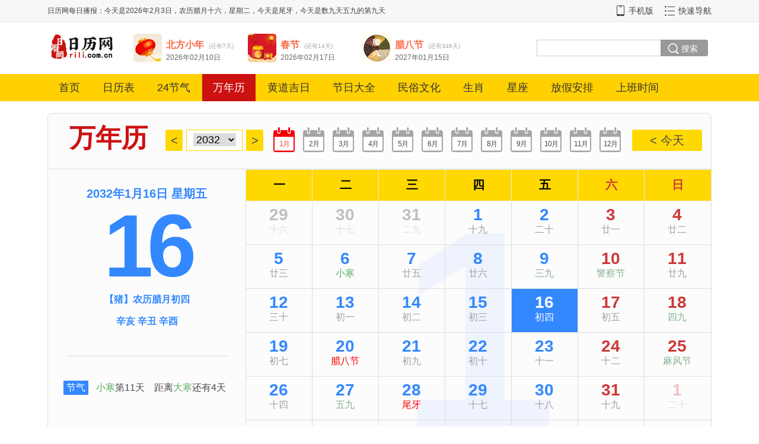

--- FILE ---
content_type: text/html; charset=utf-8
request_url: https://www.rili.com.cn/wannianli/2032/0116.html
body_size: 14372
content:
<!DOCTYPE HTML>
<html>
<head>
	<meta http-equiv="Content-Type" content="text/html; charset=utf-8" />
	<script type="text/javascript">try { if (location.search.indexOf('?pc') !== 0 && /Android|Windows Phone|iPhone|iPod/i.test(navigator.userAgent)) {window.location.href = 'https://m.rili.com.cn/wannianli/2032/0116.html';  }} catch (e) {}</script>
	<meta name="mobile-agent" content="format=html5; url=https://m.rili.com.cn/wannianli/2032/0116.html" />
	<meta name="RawUrl" content="/wannianli/2032/0116.html" />
	<meta name="RawType" content="0" />
	<meta name="LastUpdate" content="2026/2/4 5:05:11" />
	<title>万年历2032年1月16日日历查询_日历网</title>
	<meta name="keywords" content="2032年1月16日,农历辛亥年腊月初四,万年历2032年1月16日日历查询" />
	<meta name="description" content="2032年1月16日,农历辛亥年腊月初四,万年历2032年1月16日日历查询" />
	<link charset="utf-8" rel="stylesheet" type="text/css" href="/images/default/css/auto202206.css" />
	<script type="text/javascript"> var MenuArr=[0]; </script>
	<script charset="utf-8" type="text/javascript" src="/images/default/js/body2020.js?r=123"></script><base target="_blank" />
	<script> var NextQudao = ""; </script><script>var _hmt = _hmt || [];(function() {  var hm = document.createElement("script");  hm.src = "https://hm.baidu.com/hm.js?52e9d9fe6df3831aa83c06d93c848d1e";  var s = document.getElementsByTagName("script")[0];  s.parentNode.insertBefore(hm, s);})();</script></head>
<body><div id="t_1"><div class="c">
	<div id="t_mrbb_txt"></div>
	<div id="t_r">
		<a href="https://m.rili.com.cn/" id="t_r_shouji"><i></i>手机版</a>
		<a href="/sitemap.html" id="t_r_map">快速导航</a>
	</div>
</div></div>
<div class="c"><div id="t_2">
	<div id="t_logo"><a href="https://www.rili.com.cn/" target="_blank"><img src="//img.rili.com.cn/images/default/img/logo.jpg" alt="日历网" /></a></div>
	<div id="t_pics"></div>
	
	<div id="t_search">
		<div><form action="https://www.baidu.com/s" target="_blank" method="GET">
			<!--input type="hidden" name="s" value="210147938341951670" /-->
			<input type="hidden" name="gpc" value="stf" />
			<input type="hidden" name="q6" value="www.rili.com.cn" />
			<input type="hidden" name="tn" value="" />
			<input type="hidden" name="ie" value="utf-8" />
			<div id="t_key" class="t_key_1">
				<div id="key_1_divid"><input type="text" name="q1" onfocus="t_key_focus(this);" onblur="t_key_blur(this);" /></div>
				<div id="key_2_divid"><input type="text" name="q2" onfocus="t_key_focus(this);" onblur="t_key_blur(this);" /></div>
				<div id="key_3_divid"><input type="text" name="q3" onfocus="t_key_focus(this);" onblur="t_key_blur(this);" /></div>
				<div id="key_4_divid"><input type="text" name="q4" onfocus="t_key_focus(this);" onblur="t_key_blur(this);" /></div>
			</div>
			<div id="t_submit"><input type="submit" id="t_submit_input" value="搜索" onmouseover="t_submit_focus(this);" onmouseout="t_submit_blur(this);" /></div>
		</form></div>
		<!--div id="t_key_sel_id" class="t_keya_1" style="font-size:12px;">
			高级：
			<a href="javascript:void(0);" target="_self" onclick="t_search_a(1)" id="akey_1_aid">全部</a> / 
			<a href="javascript:void(0);" target="_self" onclick="t_search_a(2)" id="akey_2_aid">完整</a> / 
			<a href="javascript:void(0);" target="_self" onclick="t_search_a(3)" id="akey_3_aid">任意</a> / 
			<a href="javascript:void(0);" target="_self" onclick="t_search_a(4)" id="akey_4_aid">不含</a>
		</div-->
	</div>
</div></div>
<script>
function t_search_a(id){
	for(var i=1;i<5;i++){
		document.getElementById("key_"+i+"_divid").style.display=(id==i)?"block":"none";
		var a=document.getElementById("akey_"+i+"_aid"); if(a) a.style.color=(id==i)?"#fac":"#ccc";
	}
};t_search_a(1);
</script>
<div id="t_3"><div class="c"><div id="t_menu">
	<a class="first" target="_self" href="/">首页</a>
	<a target="_self" href="/rilibiao/">日历表</a>
	<a target="_self" href="/24jieqi/">24节气</a>
	<a target="_self" href="/wannianli/" class="this">万年历</a>
	<a target="_self" href="/huangdaojiri/">黄道吉日</a>
	<a target="_self" href="/jieridaquan/">节日大全</a>
	<a target="_self" href="/minsu/">民俗文化</a>
	<a target="_self" href="/12shengxiao/">生肖</a>
	<a target="_self" href="/xingzuo/">星座</a>
	<a target="_self" href="/fangjiaanpai/">放假安排</a>
	<a target="_self" href="/shangbanshijian/">上班时间</a>
</div></div></div>
<script type="text/javascript">	LoadTop(); </script>

<script type="text/javascript">
Stop_Body_Class();
var ThisDateSrc1="/rili/json/today/2032/0116.js",json_today_ri={};
function jsonrun_Today(j){json_today_ri=j;};$.ajaxSettings.async = false;$.getScript(ThisDateSrc1);$.ajaxSettings.async = true;

var ThisToday_ri=new Date("2032/01/16"),ThisDate_ri=ThisToday_ri,ThisYear_ri=ThisDate_ri.getFullYear(),ThisMonth_ri=ThisDate_ri.getMonth()+1,ThisDay_ri=ThisDate_ri.getDate();

</script>
<style type="text/css">
a:hover{text-decoration: underline;  }
.c,.cline{clear:both;width:1120px;margin:0px auto;text-align:left;overflow:hidden;}
.clear20{clear:both;height:20px;}
.clear15{clear:both;height:15px;}

#wnl_c1{border:1px solid #ddd;border-radius:9px 9px 0 0;padding:24px 0px 14px;height:55px;background:#FCFCFC;line-height:36px;}
#wnl_c1 h1{float:left;font:bolder 44px "隶书";color: #CC1111;display:inline-block;width:193px;margin:0 0 0 5px;padding:0px;line-height:36px;text-align:center;}
.wnl_nian_lr{margin-top:3px;float:left;display:inline-block;text-align:center;width:29px;line-height:36px;height:36px;background:#ffd800;border-radius:3px;color:#4a4a4a;font-size:20px;} 
#wnl_nian{margin-top:3px;float:left;display:inline-block;text-align:center;width:93px;height:34px;border:1px solid #ffd800;background:#fff;color:#4a4a4a;font-size:20px;cursor:pointer;} 
#wnl_nian_left,#wnl_nian{margin-right:6px;}#wnl_nian .nei{height:20px;line-height:20px;padding-top:5px;}
#wnl_nian_sel{width: 72px;padding: 0 2%;margin: 0;font-size:18px;outline:none;border:none;}
#fhjt_right{float:right;width:118px;margin-right:15px;}
#wnl_12yue {margin-top:3px;float:left;width:600px;padding-left:10px;display:bock;position: relative;top: -5px;}
#wnl_12yue table{width:100%;}#wnl_12yue td{text-align:center;}
#wnl_12yue a{display:block;width:36px;height:36px;line-height:26px;padding-top:16px;color:#4a4a4a;font-size:12px;text-align:center;margin:0px auto;
	background:url(/images/default/img/wnl.png) no-repeat -36px -284px;letter-spacing:-1px;}
#wnl_12yue a.thisyue,#wnl_12yue a:hover{background-position:-85px -284px;color:#f43;}

#wnl_c2{border:1px solid #ddd;border-top:none;border-radius:0 0 9px 9px;background:#fcfcfc;}
#wnl_ri_wai{width:333px;}
#wnl_nyrxq{padding-top:28px;height:20px;color:#38f;font-size:20px;text-align:center;font-weight:700;}
#wnl_ri{line-height:162px;height:162px;color:#38f;text-align:center;font-size:150px;letter-spacing:-10px;font-weight:700;}
#wnl_nongli{height:37px;color:#38f;text-align:center;font-weight:700;}
#wnl_ganzhi{height:50px;color:#38f;text-align:center;font-weight:700;}
#wnl_chatian_wai{height:60px;color:#38f;text-align:center;padding:0px 30px;}
#wnl_chatian_line{height:18px;border-bottom:1px solid #ddd;}
#wnl_chatian{position:relative;top:-17px;}
#wnl_chatian span{width:22px;height:32px;margin:0 4px;line-height:32px;text-align:center;color:#fff;background:url(/images/default/img/wnl.png) no-repeat -70px -163px;display:inline-block;}
.wnl_c2_lbtn{float:left;width:42px;height:24px;line-height:24px;text-align:center;color:#fff;background:#38f;}
#wnl_jieri,#wnl_jieqi{float:left;width:230px;padding-left:13px;line-height:24px;height:48px;color:#4a4a4a;}
#wnl_jieri_wai,#wnl_jieqi_wai{padding-left:26px;clear:both;height:48px;}
#wnl_jieri_wai{height:59px;}
a.jq,a.jq{color:#59ad60;}a.xz{color:#5f98cd;}a.ct{color:red;}

#wnl_4ji_logo{clear:both;width:280px;height:60px;background:url(/images/default/img/wnl.png) no-repeat -32px 0;margin:0px auto;}
#wnl_4ji_line{clear:both;width:280px;height:15px;background:url(/images/default/img/wnl.png) no-repeat -32px -111px;margin:0px auto;}
#wnl_4ji_line .jindu{width:50%;height:15px;background:url(/images/default/img/wnl.png) no-repeat -32px -67px;}
#wnl_4ji_jiantou{clear:both;width:294px;height:15px;margin:0px auto;position:relative;top:-3px;}
#wnl_4ji_jiantou .jindu{padding-left:50%;}

#wnl_body_wai{}
.WNL_WAI a{color:#86b290;}
.WNL_WAI a.jq,.WNL_WAI .jietxt a.jq{color:#59ad60;}.WNL_WAI a.xz,.WNL_WAI .jietxt a.xz{color:#5f98cd;}.WNL_WAI a.ct{color:red;}
.WNL_WAI a:hover{color:#38f;}
.WNL_WAI{width:100%;overflow:hidden;height:505px;position:relative;}
.WNL_WAI .di{display:block;width: 100%;height:445px;line-height:437px;text-align: center;font-size:480px;font-weight: 700;color: #eff3fd;position: absolute;top:53px;}
.WNL_WAI table{position: relative;z-index:10;width:100%;border-collapse:collapse;}
.WNL_WAI th{height:52px;font-size:20px;line-height:31px;border:1px solid #ebebeb;border-right:none;background:#ffd800;text-align:center;}
.WNL_WAI td{height:73px;border:1px solid #ddd;border-right:none;}
.WNL_WAI td .riwai{text-align:center;cursor:pointer;margin:0px auto;}
.WNL_WAI td .riwai div{overflow:hidden;cursor:pointer;}
.WNL_WAI td .riwai div.ri{padding-top:8px;height:30px;line-height:30px;font-size:28px;font-weight:700;color:#38f;}
.WNL_WAI .jie,.WNL_WAI .r2{height:21px;font-size:16px;color:#9f9f9f;}

.WNL_WAI .td2{width:110px;height:100%;}
.WNL_WAI td.noby{-khtml-opacity:0.3;-moz-opacity:0.3;filter:alpha(opacity=30);filter:"alpha(opacity=30)";opacity:0.3; filter: progid:DXImageTransform.Microsoft.Alpha(opacity=30);/*兼容ie8及以下*/}
.WNL_WAI td.noby .riwai div.ri{color:#333;}
.WNL_WAI .ban{background:url(/images/default/img/ban3.png) no-repeat right top;}
.WNL_WAI .xiu{background:url(/images/default/img/xiu3.png) no-repeat right top;}

.WNL_WAI th.lr{color:#cc3939;}
.WNL_WAI td.lr .riwai div.ri{color:#cc3939;}
.WNL_WAI td.thisday{background:#38f;}.WNL_WAI td.thisdaylr {background:#c11;}
.WNL_WAI td.thisdaylr div,.WNL_WAI td.thisdaylr .riwai div.ri,.WNL_WAI td.thisdaylr a,.WNL_WAI td.thisdaylr span
,.WNL_WAI td.thisday div,.WNL_WAI td.thisday .riwai div.ri,.WNL_WAI td.thisday a,.WNL_WAI td.thisday span{color:#fff;}

#wnl_body_btns{padding:11px 0 0 0px;height:55px;overflow:hidden;position: relative;z-index:10;}
#wnl_body_btns a{background:url(/images/default/img/wnl.png) no-repeat;display:block;width:89px;padding-left:55px;height:42px;line-height:40px;font-size:16px;text-decoration:none;overflow:hidden;float:left;margin-right:12px;}
#wnl_body_btns a.a1{background-position:-7px -349px;color:#f2a01a;}#wnl_body_btns a.a1:hover{background-position:-177px -349px;}
#wnl_body_btns a.a2{background-position:-7px -401px;color:#5a76d8;}#wnl_body_btns a.a2:hover{background-position:-177px -401px;}
#wnl_body_btns a.a3{background-position:-7px -452px;color:#2484d8;}#wnl_body_btns a.a3:hover{background-position:-177px -452px;}
#wnl_body_btns a.a4{background-position:-7px -502px;color:#fb6b4a;}#wnl_body_btns a.a4:hover{background-position:-177px -502px;}
#wnl_body_btns a.a5{background-position:-7px -560px;color:#e97f09;}#wnl_body_btns a.a5:hover{background-position:-177px -560px;}
#wnl_body_btns a:hover{text-decoration: underline; font-weight:bolder;}


#wnl_c3{border:1px solid #ddd;border-bottom:none;border-radius:9px 9px 0px 0px;background:#fcfcfc;height:410px;}
#wnl_nyrxq3{padding-top:23px;height:29px;color:#282828;font-size:16px;text-align:center;width:306px;border-bottom:1px solid #ddd;margin:0px auto;}
#wnl_shuxing{float:left;width:333px;height:397px;}
#wnl_yiji{width:306px;border-top:1px solid #ddd;margin:0px auto;color:#282828;}
#wnl_yi .logo{float:left;width:33px;height:33px;margin:5px 10px 0px;background:url(/images/default/img/wnl.png) no-repeat -280px -150px;}
#wnl_ji .logo{float:left;width:33px;height:33px;margin:5px 10px 0px;background:url(/images/default/img/wnl.png) no-repeat -280px -210px;}
#wnl_yi .txt,#wnl_ji .txt{float:left;width:230px;min-height:40px;line-height:20px;}
#wnl_yi{clear:both;padding:19px 0px 24px;}#wnl_ji{clear:both;padding:12px 0px 0px;}
#wnl_shuxing2{padding-left:25px;height:145px;line-height:34px;color:#282828;position:relative;top:-8px;}
#wnl_shuxing2 .fen2{float:left;width:150px;}#wnl_shuxing2 .fen2 img{height:30px;border:none;position:relative;top:8px;}
#wnl_shuxing2 .fen1{clear:both;width:300px;}
#wnl_shuxing2 .wx_nyr{clear:both;width:288px;text-align:left;line-height:20px;padding-top:5px;}
.wnl_c3_fg{float:left;width:14px;height:350px;margin-top:32px;border-left:1px solid #ddd;}
#wnl_gongju2{float:left;width:430px;height:397px;overflow:hiden;}
#wnl_gongju3{float:left;width:285px;height:397px;}
.c3tit{height:20px;line-height:20px;border-left:6px solid #38f;padding-left:10px;margin-top:19px;font-size:18px;color:#333;font-weight:700;}
.sel_nyr{padding:17px 0px 0px 12px;}.sel_ny{padding:17px 0px 0px 12px;}.t_btn{padding:15px 0px 0px 12px;height:49px;}
.sel_nyr select{height:26px;border:1px solid #ddd;margin-right:2px;padding:0px 8px;font-weight:normal;font-size:14px;}

#ts_jlsj{padding:17px 0px 0px 12px;}#ts_jlsj input{width:60px;margin-right:5px;}

.sel_ny input{width: 20px;height: 20px;appearance: none;position: relative;outline:none;cursor:pointer;}
.sel_ny input:before{content: '';width: 20px;height: 20px;border: 1px solid #ccc;display: inline-block;border-radius: 50%;vertical-align: middle;}
.sel_ny input:checked:before{content: '';width: 20px;height: 20px;border: 1px solid #38f;background:#38f;display: inline-block;border-radius: 50%;vertical-align: middle;}
.sel_ny input:checked:after{content: '';width: 10px;height:5px;border: 2px solid white;border-top: transparent;border-right: transparent;text-align: center;display: block;position: absolute;top: 6px;left:5px;vertical-align: middle;transform: rotate(-45deg);}
.sel_ny label{cursor:pointer;margin:0px 10px 0px 2px;position: relative;top:2px;}

.sel_ny input.r:before{border-radius: 2px;}
.sel_ny input.r:checked:before{border-radius: 2px;}

.t_btn button{border:none;width:72px;height:30px;background:#38f;line-height:30px;color:#fff;text-align:center;cursor:pointer;padding:0px 8px;}
.t_btn span{color:#38f;margin-left:10px;}.t_btn span a{color:#38f;}

a.wnl_scbz_more,a.wnl_scbz_more:hover{display:block;width:384px;height:20px;padding:2px 0 0 28px;color:#5a99fe;font-size:12px;background:url(/images/default/img/wnl_scbz_more.png);}
.bz_html{float:right;width:330px;}.bz_html .t1,.bz_html .t11{vertical-align:top;}.bz_html td{padding:0px 0px 12px;}
.bz_html .t2{padding-right:7px;}
.bz_html .k{width:160px;height:20px;background:url(/images/default/img/wuxing.png) no-repeat;}
.bz_html .k div{height:20px;background:url(/images/default/img/wuxing.png) no-repeat;}
.bz_html .jin .k{background-position:-309px 0px;}.bz_html .jin .k div{background-position:0px 0px;}
.bz_html .mu .k{background-position:-309px -37px;}.bz_html .mu .k div{background-position:0px -37px;}
.bz_html .shui .k{background-position:-309px -73px;}.bz_html .shui .k div{background-position:0px -73px;}
.bz_html .huo .k{background-position:-309px -110px;}.bz_html .huo .k div{background-position:0px -110px;}
.bz_html .tu .k{background-position:-309px -146px;}.bz_html .tu .k div{background-position:0px -146px;}
.bz_html .w0{width:0px;}.bz_html .w1{width:12.5%;}.bz_html .w2{width:25%;}.bz_html .w3{width:37.5%;}
.bz_html .w4{width:50%;}.bz_html .w5{width:62.5%;}.bz_html .w6{width:75%;}.bz_html .w7{width:87.5%;}.bz_html .w8{width:100%;}

#wnl_c4{border:1px solid #ddd;border-top:none;border-radius:0 0 9px 9px;background:#fcfcfc;}
#yiji_txt{border-top:1px solid #ddd;margin:0px 20px;line-height:36px;height:36px;color:#999;font-size:9px;text-align:center;}

#c3{border:1px solid #ddd;padding:0px 50px;border-radius:9px;}
#c3 h2{text-align:center;margin:0;padding:0;line-height:100px;font-size:38px;border-bottom:1px solid #ddd;color:#333;}
#c3 table{width:100%;border-collapse:collapse;}
#c3 td{height:40px;text-align:center;font-size:18px;}
#c3 td.nianthis a{color:red;font-weight:bolder;}
#c3 td.nian10,#c3 tr.nian5 td{border-bottom:1px solid #ddd;}
#c3 tr.nian10 td.nian{padding-top:20px;}
#c3 tr.nian5 td.nian{padding-bottom:20px;}
#c3 tr.nian10 div{width:200px;height:58px;line-height:58px;border:1px solid #ddd;text-align:center;margin:0px auto;font-size:28px;font-weight:bolder;}
.nian1900 div,.nian1960 div,.nian2020 div,.nian2080 div{background:#fff9a5;color:#b16b30;}
.nian1910 div,.nian1970 div,.nian2030 div,.nian2090 div{background:#dee99a;color:#7ead4d;}
.nian1920 div,.nian1980 div,.nian2040 div,.nian2100 div{background:#f8c6d1;color:#d59203;}
.nian1930 div,.nian1990 div,.nian2050 div,.nian2110 div{background:#79c4ff;color:#fff;}
.nian1940 div,.nian2000 div,.nian2060 div,.nian2120 div{background:#c77bc7;color:#fff;}
.nian1950 div,.nian2010 div,.nian2070 div,.nian2130 div{background:#93d0c0;color:#fff;}
</style>

<div class="clear20"></div>
<div class="c">
	<div id="wnl_c1">
		<h1>万年历</h1>
		<a href="javascript:void(0);" target="_self" id="wnl_nian_left" class="wnl_nian_lr">&lt;</a>
		<div id="wnl_nian"><div class="nei">
			<select id="wnl_nian_sel" onclick="nian_change(this.value);"></select>
		</div></div>
		<a href="javascript:void(0);" target="_self" id="wnl_nian_right" class="wnl_nian_lr">&gt;</a>
		<a href="javascript:void(0);" target="_self" id="fhjt_right" class="wnl_nian_lr">&lt;&nbsp;今天</a>
		<div id="wnl_12yue"></div>
		<div class="clear"></div>
	</div>
</div>
<div class="c">
	<div id="wnl_c2"><table cellspacing="0" cellpadding="0" id="wnl_c2_table" border="0" width="100%"><tr>
		<td id="wnl_ri_wai" style="vertical-align:top;">
			<div id="wnl_nyrxq"></div>
			<div id="wnl_ri"></div>
			<div id="wnl_nongli"></div>
			<div id="wnl_ganzhi"></div>
			<div id="wnl_chatian_wai">
				<div id="wnl_chatian_line"></div>
				<div id="wnl_chatian"></div>
			</div>
			<div id="wnl_jieqi_wai">
				<div class="wnl_c2_lbtn">节气</div>
				<div id="wnl_jieqi"></div>
			</div>
			<div id="wnl_jieri_wai">
				<div class="wnl_c2_lbtn">节日</div>
				<div id="wnl_jieri"></div>
			</div>
			<div id="wnl_4ji_logo"></div>
			<div id="wnl_4ji_line"><div id="wnl_4ji_line_jindu" class="jindu"></div></div>
			<div id="wnl_4ji_jiantou"><div id="wnl_4ji_jiantou_jindu" class="jindu"><img src="//img.rili.com.cn/images/default/img/ji_zhishi.gif" alt="指示" /></div></div>
		</td>
		<td id="wnl_body_wai" style="vertical-align:top;">
			<div id="wnl_body"></div><div id="wnl_body_btns">
				<a href="/24jieqi/" class="a1">二十四节气</a>
				<a href="/jieridaquan/" class="a2">节日大全</a>
				<a href="" class="a3" id="bjjr_id">搬家吉日</a>
				<a href="" class="a4" id="jhjr_id">结婚吉日</a>
				<a href="/wannianli/" class="a5">万年历</a>
			</div>
			<script> 
				$("#bjjr_id").attr("href","/haorizi/banjia/"+ThisYear_ri+"/"+(ThisMonth_ri>9?ThisMonth_ri:("0"+ThisMonth_ri))+"/");
				$("#jhjr_id").attr("href","/haorizi/jiehun/"+ThisYear_ri+"/"+(ThisMonth_ri>9?ThisMonth_ri:("0"+ThisMonth_ri))+"/");
			</script>
		</td>
		</tr></table><div class="clear"></div>
	</div>
</div>
<div class="clear20"></div>
<div class="c">
	<div id="wnl_c3">
		<div id="wnl_shuxing">
			<div id="wnl_nyrxq3"></div>
			<div id="wnl_shuxing2">
				<div class="clear" style="height:12px;"></div>
				<div class="fen2" id="wnl_xingzuo"></div><div class="fen2" id="wnl_yuexiang"></div>
				<div class="fen1" id="wnl_xingxiu"></div>
				<div class="wx_nyr">
					<div>今日五行：年五行　月五行　日五行</div>
					<div>　　　　　<span class="b" id="wnl_wx_nian"></span>　<span class="b" id="wnl_wx_yue"></span>　<span class="b" id="wnl_wx_ri"></span></div>
				</div>
			</div>
			<div id="wnl_yiji">
				<div id="wnl_yi"><div class="logo"></div><div class="txt"></div></div><div class="clear"></div>
				<div id="wnl_ji"><div class="logo"></div><div class="txt"></div></div><div class="clear"></div>
				<div class="clear" style="height:12px;"></div>
			</div>
		</div>
		<div class="wnl_c3_fg"></div>
		<div id="wnl_gongju2">
			<div id="scbz_wai_id" style="height:185px;">
				<div class="c3tit">生辰八字查询</div>
				<div class="sel_nyr">
					<select class="n" id="bz_nian"></select>
					<select class="y" id="bz_yue"></select>
					<select class="r" id="bz_ri"></select>
					<select class="shi" id="bz_shi"></select>
				</div>
				<div class="sel_ny" id="bz_sel_ny" onclick="ny_onclick(this);">
					<input type="radio" class="y" name="bz_ny" id="bz_ny_y" value="2" checked="checked" /><label for="bz_ny_y" class="y">阳历</label>
					<input type="radio" class="n" name="bz_ny" id="bz_ny_n" value="1" /><label for="bz_ny_n" class="n">农历</label>
					<input type="checkbox" class="r" name="bz_nr" id="bz_ny_r" value="3" /><label for="bz_ny_r" class="r">闰月</label>
				</div>
				<div class="t_btn">
					<button onclick="bz_Cha()">查询结果</button> 
					<span id="bz_result"></span> 
				</div>
			</div>
			<a href="javascript:void(0);" target="_self" onclick="bz_Close();" class="wnl_scbz_more" id="wnl_rqts_id" style="display:none;">日期推算</a>
			<div id="rqts_wai_id">
				<div class="c3tit">相隔天数计算器</div>
				<div class="sel_nyr">
					起始日期：
					<select class="n" id="xg1_nian"></select>
					<select class="y" id="xg1_yue"></select>
					<select class="r" id="xg1_ri"></select>
				</div>
				<div class="sel_nyr">
					结束日期：
					<select class="n" id="xg2_nian"></select>
					<select class="y" id="xg2_yue"></select>
					<select class="r" id="xg2_ri"></select>
				</div>
				<div class="t_btn">
					<button onclick="xg_Cha()">计算结果</button> 
					<span id="xg_result"></span> 
				</div>
			</div>
		</div>
		<div class="wnl_c3_fg"></div><div id="wnl_gongju3">
			<div id="srcxz_wai_id" style="height:185px;">
				<div class="c3tit">生日查星座</div>
				<div class="sel_nyr">
					<select class="n" id="sr_nian"></select>
					<select class="y" id="sr_yue"></select>
					<select class="r" id="sr_ri"></select>
				</div>
				<div class="sel_ny" id="sr_sel_ny" onclick="ny_onclick(this);">
					<input type="radio" class="y" name="sr_ny" id="sr_ny_y" value="2" checked="checked" /><label for="sr_ny_y" class="y">阳历</label>
					<input type="radio" class="n" name="sr_ny" id="sr_ny_n" value="1" /><label for="sr_ny_n" class="n">农历</label>
					<input type="checkbox" class="r" name="sr_nr" id="sr_ny_r" value="3" /><label for="sr_ny_r" class="r">闰月</label>
				</div>
				<div class="t_btn">
					<button onclick="sr_Cha()">查询结果</button> 
					<span id="sr_result"></span> 
				</div>
			</div>
			<div id="yylzh_wai_id">
				<div class="c3tit">阴阳历转换</div>
				<div class="sel_nyr">
					<select class="n" id="yy_nian"></select>
					<select class="y" id="yy_yue"></select>
					<select class="r" id="yy_ri"></select>
				</div>
				<div class="sel_ny" id="yy_sel_ny" onclick="ny_onclick(this);">
					<input type="radio" class="y" name="yy_ny" id="yy_ny_y" value="2" checked="checked" /><label for="yy_ny_y" class="y">阳历</label>
					<input type="radio" class="n" name="yy_ny" id="yy_ny_n" value="1" /><label for="yy_ny_n" class="n">农历</label>
					<input type="checkbox" class="r" name="yy_nr" id="yy_ny_r" value="3" /><label for="yy_ny_r" class="r">闰月</label>
				</div>
				<div class="t_btn">
					<button onclick="yy_Cha()">查询结果</button> 
					<span id="yy_result"></span> 
				</div>
			</div>
		</div>
		<div class="clear"></div>
	</div>
</div>
<div class="c"><div id="wnl_c4">
	<div id="yiji_txt">注：以上内容仅供休闲娱乐，不作任何用途或决策之用，据此操作风险自担。</div>
</div></div>

<script type="text/javascript">

function nian_defaultLoad(nian){var o=$("#wnl_nian_sel");	for(var i=1900;i<2100;i++){	o.append("<option value='"+i+"'"+(i==nian?" selected='selected'":"")+">"+i+"</option>");	};	};
function nian_change(nian){		$.getScript("/rili/json/pc_wnl/"+nian+"/"+(_Data_WnlBiao_Object.yue>9?_Data_WnlBiao_Object.yue:("0"+_Data_WnlBiao_Object.yue))+".js");	};
nian_defaultLoad(json_today_ri.yangli.year);

//创建日历表
var _Url_Wnl_Biao_Today="/rili/json/pc_wnl/"+json_today_ri.yangli.nian_yue+".js",_Url_Wnl_Biao=_Url_Wnl_Biao_Today,_Data_WnlBiao=null,_Data_WnlBiao_AIndex=0,_Data_IsShowToday=true;
var _Data_WnlBiao_Object={"isfirst":true,"nian":json_today_ri.yangli.year,"yue":json_today_ri.yangli.month,"ri":json_today_ri.yangli.day,
	"jieqi_link":json_today_ri.jieqi.jieqi_link,"jieqi_index":json_today_ri.jieqi.jieqi_index,"xingzuo_link":json_today_ri.xingzuo.xingzuo_link};
function set_Data_WnlBiao_Object(oyue){
	_Data_WnlBiao_Object.yue=oyue.yue;	var max=31;	if(oyue.yue==2) max=isLeapYear(_Data_WnlBiao_Object.year)?29:28;if(oyue.yue==4 || oyue.yue==6 || oyue.yue==9 || oyue.yue==11) max=30;
	if(_Data_WnlBiao_Object.ri>max) _Data_WnlBiao_Object.ri=max;
}
function isLeapYear(year) {  return (year % 4 == 0) && (year % 100 != 0 || year % 400 == 0);  }
function jsonrun_ToData(){	if(_Url_RiliBiao!=""){	_Data_WnlBiao_AIndex=0;	$.getScript(_Url_Wnl_Biao);		return;	};};

function to2(n){   if(n>9) return n+""; else return "0"+n;}
$("#fhjt_right").off("click").click(function(){
    var d=new Date();
    _Url_Wnl_Biao_Today="/rili/json/pc_wnl/"+d.getFullYear()+"/"+ to2(d.getMonth()+1)+".js";
    ThisDay_ri=d.getDate();
    https://wwwy.rili.com.cn/rili/json/pc_wnl/2024/03.js?_=1710640480417
	_Data_IsShowToday=true;
    $.getScript(_Url_Wnl_Biao_Today);
}); 
var jsonrun_JieArr=[],jsonrun_JieJiaJia=0;
function jsonrun_PcWnl(jdata,stype){
	_Data_WnlBiao=jdata;	//控制表
	var rt="<div class=\"di\">"+jdata.month+"</div><table cellspacing=\"0\" cellpadding=\"0\"><thead><th>一</th><th>二</th><th>三</th><th>四</th><th>五</th><th class=\"lr\">六</th><th class=\"lr\">日</th></thead>";
	if(_Data_IsShowToday){	for(var i=0;i<jdata.data.length;i++){
		var o=jdata.data[i];	if(o.nian==ThisYear_ri && o.yue==ThisMonth_ri && o.ri==ThisDay_ri){	_Data_IsShowToday=false;_Data_WnlBiao_Object=_Data_WnlBiao.data[i];	}
	};	};
	var newjieArr=[];
	for(var i=0;i<jdata.data.length;i++){	var o=jdata.data[i];
		if(o.week==1){	rt+="<tr>";		}
		var trclass=(o.yuethis!=0)?"noby":"",trclass2=""; if(o.nian==_Data_WnlBiao_Object.nian && o.yue==_Data_WnlBiao_Object.yue && o.ri==_Data_WnlBiao_Object.ri){ if(o.week==6 || o.week==7) trclass+=" thisdaylr";else trclass+=" thisday";	};
		if(o.week==6 || o.week==7) trclass+=" lr";		var clickrun="jsonrun_PcWnl(_Data_WnlBiao,'"+stype+"')";	if(o.yuethis<0) clickrun="$.getScript('"+jdata.url_qian+jdata.nian_yue_prev+jdata.url_hou+"');";
		if(o.yuethis>0) clickrun="$.getScript('"+jdata.url_qian+jdata.nian_yue_next+jdata.url_hou+"');";	if(o.jia>90) trclass2+=" xiu"; else if(o.jia==90) trclass2+=" ban";
		var href="/wannianli/"+o.nian+"/"+to2(o.yue)+to2(o.ri)+".html";
		var strjie="";	if(o.jie.length>0){		//有节日
			if(o.jieArr && o.jieArr.length>0){ 
				strjie="<div class='jie' id='jie_id_"+newjieArr.length+"'>"+o.jie+"</div>";		newjieArr.push(o.jieArr);
			}else strjie="<div class='jie'>"+o.jie+"</div>";
		}else strjie="<div class='r2'>"+o.r2+"</div>";
		//rt+="<td class='"+trclass+"' onclick=\"_Data_WnlBiao_Object=_Data_WnlBiao.data["+i+"];"+clickrun+"\"><div class='td2 "+trclass2+"'><div class='riwai'><div class='ri'>"+o.ri+"</div>"+strjie+"</div></div></td>";
		rt+="<td class='"+trclass+"' onclick=\"location.href='"+href+"'\"><div class='td2 "+trclass2+"'><div class='riwai'><div class='ri'>"+o.ri+"</div>"+strjie+"</div></div></td>";
		
		if(o.week==7) rt+="</tr>";
	};rt+="</table>";		$("#wnl_body").html("<div class=\"WNL_WAI WNL_WAI"+_Data_WnlBiao_AIndex+"\">"+rt+"</div>");	jsonrun_JieArr=newjieArr;
	//年，选择，返回
	$("#wnl_nian_sel").val(""+jdata.year);
	$("#wnl_nian_left").off("click").click(function(){	$.getScript(jdata.url_qian+jdata.nian_prev+jdata.url_hou);	}); 
	$("#wnl_nian_right").off("click").click(function(){	$.getScript(jdata.url_qian+jdata.nian_next+jdata.url_hou);	}); 
	
	var yuesdaata="";	for(var i=0;i<jdata.yues.length;i++){	var o=jdata.yues[i];
		yuesdaata+=("<td><a href=\"javascript:void(0);\" target='_self' onclick=\"set_Data_WnlBiao_Object(_Data_WnlBiao.yues["+i+"]);$.getScript('"+jdata.url_qian+o.nian_yue+jdata.url_hou+"');\""+(o.nian_yue==jdata.nian_yue?" class='thisyue'":"")+">"+o.yue+"月</a></td>");
	};	$("#wnl_12yue").html("<table cellspacing='0' cellpadding='0'><tr>"+yuesdaata+"</tr></table>");		_Url_Wnl_Biao="";
	jsonrun_SetData1();//控制属性框1
};
jsonrun_ToData();
//定时更换节日
setInterval(function(){
	var i=0;jsonrun_JieJiaJia++;	for(i=0;i<jsonrun_JieArr.length;i++){
		var o=jsonrun_JieArr[i];	if(o.length>1){ $("#jie_id_"+i).html(o[jsonrun_JieJiaJia % o.length]); 	}
	};
},3000);
function jsonrun_SetData1(){
	$("#wnl_nyrxq").html(_Data_WnlBiao_Object.nian+"年"+_Data_WnlBiao_Object.yue+"月"+_Data_WnlBiao_Object.ri+"日 "+ _Data_WnlBiao_Object.dddd);
	$("#wnl_nyrxq3").html(_Data_WnlBiao_Object.nian+"年"+_Data_WnlBiao_Object.yue+"月"+_Data_WnlBiao_Object.ri+"日 农历"+ _Data_WnlBiao_Object.n_yueri);
	$("#wnl_ri").html(_Data_WnlBiao_Object.ri);
	$("#wnl_nongli").html("【"+_Data_WnlBiao_Object.shengxiao+"】农历"+_Data_WnlBiao_Object.n_yueri);
	$("#wnl_ganzhi").html(_Data_WnlBiao_Object.gz_nian+" "+_Data_WnlBiao_Object.gz_yue+" "+_Data_WnlBiao_Object.gz_ri);
	var d2=new Date(_Data_WnlBiao_Object.nian+"/"+_Data_WnlBiao_Object.yue+"/"+_Data_WnlBiao_Object.ri),cha= parseInt(d2.getTime() - ThisToday_ri.getTime());	
	var cha_d = parseInt(cha / 1000 / 3600 / 24);
	if(cha_d==0) $("#wnl_chatian").html(""); else if(cha_d<0) $("#wnl_chatian").html(FixSpan((-cha_d)+"天前")); else  $("#wnl_chatian").html(FixSpan(cha_d+"天后")); 
	if(_Data_WnlBiao_Object.jieri.length>1){	$("#wnl_jieri_wai").css("visibility","visible");	$("#wnl_jieri").html(_Data_WnlBiao_Object.jieri);	}
	else{		$("#wnl_jieri_wai").css("visibility","hidden");	}
	$("#wnl_jieqi").html(_Data_WnlBiao_Object.jieqi_link+"第"+_Data_WnlBiao_Object.jieqi_pass+"天　距离"+_Data_WnlBiao_Object.jieqi_next_link+"还有"+_Data_WnlBiao_Object.jieqi_next+"天");
	var ji_maxwidth=280/4,ji_width=parseInt(ji_maxwidth * _Data_WnlBiao_Object.jj_index + _Data_WnlBiao_Object.jj_pass * ji_maxwidth / (_Data_WnlBiao_Object.jj_pass+_Data_WnlBiao_Object.jj_next));
	$("#wnl_4ji_line_jindu").width(ji_width);
	$("#wnl_4ji_jiantou_jindu").css("padding-left",ji_width+"px");
	$("#wnl_yi").find(".txt").html(FixYiji(_Data_WnlBiao_Object.yi));
	$("#wnl_ji").find(".txt").html(FixYiji(_Data_WnlBiao_Object.ji));
	$("#wnl_xingzuo").html("星座："+_Data_WnlBiao_Object.xingzuo_link+"<img src='/images/logo/xz37/"+_Data_WnlBiao_Object.xingzuo_pinyin+".png' />");
	$("#wnl_yuexiang").html("月相："+_Data_WnlBiao_Object.yuexiang+"<img src='/images/logo/yx60/"+_Data_WnlBiao_Object.yuexiang_pinyin+".png' />");
	$("#wnl_xingxiu").html("星宿："+_Data_WnlBiao_Object.xingxiu);
	$("#wnl_wx_nian").html(_Data_WnlBiao_Object.wx_nian);	$("#wnl_wx_yue").html(_Data_WnlBiao_Object.wx_yue);	$("#wnl_wx_ri").html(_Data_WnlBiao_Object.wx_ri);
}
function getBLen(tmp){var rt=0;	for(var i=0;i<tmp.length;i++){	var code=tmp.charCodeAt(i);	if(code>=0 &&code <256 ) rt++;else rt+=2; };return rt;}
function FixYiji(yiji){
	var tmp="",tmp1="",tmp2="";for(i=0;i<yiji.length;i++){ 
		tmp1=tmp2;	if(tmp2.length>0){	tmp2+="　";};	tmp2+=yiji[i];
		if(getBLen(tmp2)>28){ if(tmp.length>0) tmp+="<br />"; tmp+=tmp1; tmp2=yiji[i];	}
	};	if(tmp.length>0) tmp+="<br />"; tmp+=tmp2;	return tmp;	}
function FixSpan(str){var rt="",icount=0;for(var i=0;i<str.length;i++){	rt+="<span>"+str.charAt(i)+"</span>";icount++;	}; if(icount==2)return rt;for(var i=icount;i<7;i++){rt="<span>0</span>"+rt;	};return rt;};
//工具--年月日
function FillNianyueri(on,oy,or){
	for(var i=1900;i<2101;i++){	on.append("<option value='"+i+"'"+(i==ThisYear_ri?" selected='selected'":"")+">"+i+"年</option>");	};
	for(var i=1;i<13;i++){	oy.append("<option value='"+i+"'"+(i==ThisMonth_ri?" selected='selected'":"")+">"+i+"月</option>");	};
	for(var i=1;i<32;i++){	or.append("<option value='"+i+"'"+(i==ThisDay_ri?" selected='selected'":"")+">"+i+"日</option>");	};
};
var Shi12=['子','丑','寅','卯','辰','巳','午','未','申','酉','戌','亥','子'];
function FillShichen(os){
	for(var i=0;i<24;i++){
		var h=(i>9?i:("0"+i)),str=Shi12[parseInt((i+1) / 2)]+" "+h+":00～"+h+":59";
		os.append("<option value='"+i+"'"+(i==ThisDate_ri.getHours()?" selected='selected'":"")+">"+str+"</option>");
	};
};
function ny_onclick(o){	if($(o).find("input.n").prop("checked")){	$(o).find(".r").show();	}else{	$(o).find(".r").hide();};};
ny_onclick($("#sr_sel_ny"));ny_onclick($("#yy_sel_ny"));ny_onclick($("#bz_sel_ny"));
FillNianyueri($("#sr_nian"),$("#sr_yue"),$("#sr_ri"));
FillNianyueri($("#yy_nian"),$("#yy_yue"),$("#yy_ri"));
FillNianyueri($("#xg1_nian"),$("#xg1_yue"),$("#xg1_ri"));
FillNianyueri($("#xg2_nian"),$("#xg2_yue"),$("#xg2_ri"));
FillNianyueri($("#ts_nian"),$("#ts_yue"),$("#ts_ri"));
FillNianyueri($("#bz_nian"),$("#bz_yue"),$("#bz_ri"));
FillShichen($("#bz_shi"));
function sr_Cha(){
	var y=$("#sr_yue").val(),r=$("#sr_ri").val(),isn=$("#sr_ny_n").prop("checked"),isr=$("#sr_ny_r").prop("checked");
	$.getScript("/rili/json/"+(isn?"nongz":"yangz")+"/"+$("#sr_nian").val()+"/"+(y>9?y:("0"+y))+""+(isn?(isr?1:0):"")+""+(r>9?r:("0"+r))+"/1.js");
};
function yy_Cha(){
	var y=$("#yy_yue").val(),r=$("#yy_ri").val(),isn=$("#yy_ny_n").prop("checked"),isr=$("#yy_ny_r").prop("checked");
	$.getScript("/rili/json/"+(isn?"nongz":"yangz")+"/"+$("#yy_nian").val()+"/"+(y>9?y:("0"+y))+""+(isn?(isr?1:0):"")+""+(r>9?r:("0"+r))+"/2.js");
};
function bz_Cha(){
	var y=$("#bz_yue").val(),r=$("#bz_ri").val(),isn=$("#bz_ny_n").prop("checked"),isr=$("#bz_ny_r").prop("checked");
	$.getScript("/rili/json/"+(isn?"nongz":"yangz")+"/"+$("#bz_nian").val()+"/"+(y>9?y:("0"+y))+""+(isn?(isr?1:0):"")+""+(r>9?r:("0"+r))+"/3.js");
};
function bz_Close(){	$("#wnl_rqts_id").hide();	$("#scbz_wai_id").height(185);	$("#rqts_wai_id").show();	$("#bz_result").html("");	};
function bz_ShowData(json){	//Log(json);
	var html="<div class='bz_html'><table><tr><td class='t1'>八字：</td><td colspan='2' class='t11'>"+json.nongli.ganzhi,ishi=parseInt($("#bz_shi").val()),ishiindex=parseInt((ishi+1) / 2);
	var wx=[0,0,0,0,0,0],i=0;	html+=" "+json.shi12[ishiindex]+"时";
		var wxstr=json.nongli.gz_nian_wx+" "+json.nongli.gz_yue_wx+" "+json.nongli.gz_ri_wx+" "+json.wx12[ishiindex];
		for( i=0;i<wxstr.length;i++){	if(wxstr.charAt(i)=='金') wx[0]++; else if(wxstr.charAt(i)=='木') wx[1]++;
			 else if(wxstr.charAt(i)=='水') wx[2]++; else if(wxstr.charAt(i)=='火') wx[3]++; else if(wxstr.charAt(i)=='土') wx[4]++;
		};
	html+="</td></tr><tr><td class='t1' rowspan='5' title='"+wxstr+"'>五行：</td>"
		+"<td class='t2'>金="+wx[0]+"</td><td class='jin'><div class='k'><div class='w"+wx[0]+"'></div></div></td></tr>"
		+"<td class='t2'>木="+wx[1]+"</td><td class='mu'><div class='k'><div class='w"+wx[1]+"'></div></div></td></tr>"
		+"<td class='t2'>水="+wx[2]+"</td><td class='shui'><div class='k'><div class='w"+wx[2]+"'></div></div></td></tr>"
		+"<td class='t2'>火="+wx[3]+"</td><td class='huo'><div class='k'><div class='w"+wx[3]+"'></div></div></td></tr>"
		+"<td class='t2'>土="+wx[4]+"</td><td class='tu'><div class='k'><div class='w"+wx[4]+"'></div></div></td></tr>"
	html+="</table></div>";
	$("#bz_result").html(html);	$("#wnl_rqts_id").show();	$("#scbz_wai_id").height(360);	$("#rqts_wai_id").hide();
};
function jsonrun_YangZ(idx,json){	//Log(json);
	if(idx==1){
		$("#sr_result").html("请选择正确的日期！！！"); try{	$("#sr_result").html(json.xingzuo.xingzuo_link);	}catch(e){};
	}else if(idx==2){
		$("#yy_result").html("请选择正确的日期！！！"); try{	$("#yy_result").html(json.nongli.nian+"年农历"+json.nongli.yueri);	}catch(e){};
	}else if(idx==3){	$("#bz_result").html("请选择正确的日期！！！"); 	bz_ShowData(json);
	}
};
function jsonrun_NongZ(idx,json){	//Log(json);
	if(idx==1){
		$("#sr_result").html("请选择正确的日期！！！"); try{	$("#sr_result").html(json.xingzuo.xingzuo_link);	}catch(e){};
	}else if(idx==2){
		$("#yy_result").html("请选择正确的日期！！！"); try{	$("#yy_result").html(json.yangli.date);	}catch(e){};
	}else if(idx==3){	$("#bz_result").html("请选择正确的日期！！！"); 	bz_ShowData(json);
	}
};
function xg_Cha(){
	var xg1=new Date($("#xg1_nian").val()+"/"+$("#xg1_yue").val()+"/"+$("#xg1_ri").val()),xg2=new Date($("#xg2_nian").val()+"/"+$("#xg2_yue").val()+"/"+$("#xg2_ri").val());
	var cha_d = parseInt( parseInt(xg2.getTime() - xg1.getTime()) / 1000 / 3600 / 24),isf=cha_d<0,sf="";	if(isf){	cha_d=-cha_d;	sf="-";	var tmp=xg1;xg1=xg2;xg2=tmp;	};
	var cha_xq=(parseInt( cha_d/7)+"星期"+(cha_d %7==0?"":((cha_d % 7)+"天"))  );
	var cha_iyue=(xg2.getFullYear()-xg1.getFullYear())*12+xg2.getMonth()-xg1.getMonth(),cha_iri=xg2.getDate()-xg1.getDate();
	if(xg1.getDate()>xg2.getDate()){ cha_iyue--;	cha_iri+=new Date(new Date(xg2.getFullYear()+"/"+(xg2.getMonth()+1)+"/1").getTime()-1 * 24 * 3600 * 1000).getDate();	}
	//sf+cha_iyue+"月"+(cha_iri!=0?(cha_iri+"日"):"")+"="+sf+ cha_xq+"="+sf+cha_d+"天"
	$("#xg_result").html( sf+(parseInt( cha_iyue/12))+"年"+(parseInt( cha_iyue % 12))+"个月"+(cha_iri!=0?("零"+cha_iri+"天"):"")+"，合计："+sf+cha_d+"天");
};
function ts_Cha(){
	var tm=new Date($("#ts_nian").val()+"/"+$("#ts_yue").val()+"/"+$("#ts_ri").val());
	var tm2time=tm.getTime()+$("#ts_cha_tian").val() * 24 * 3600 * 1000;
	var tnew=new Date(tm2time),y=tnew.getMonth()+1,r=tnew.getDate(),n=tnew.getFullYear();
	if(isNaN(n)) $("#ts_result").html( "请输入正确的天数！！！");
	else $("#ts_result").html( (n<0?"公元前":"")+n+"年"+(y>9?y:("0"+y))+ "月"+(r>9?r:("0"+r))+ "日");
};
</script>



<style type="text/css">
.doctable {border-collapse:collapse;width:100%;}
.doctable td,.doctable th{border:1px solid #ddd;padding:3px 5px;}
.doctable td.key{width:100px;text-align:center;}
#auto_left {margin-left:50px;}
.doc_lists .p{display:none;padding:0;}
.doc_lists .pr{height:auto;}
.doc_lists .bt{height:auto;line-height:160%;}
</style>
<div class="c"><div class="auto_body"><div id="auto_left">
	<div id="mianbaoxie">您的位置：<a href="/" target="_self">首页</a>&nbsp;&gt;&nbsp;<a href="/wannianli/" target="_self">万年历</a>&nbsp;&gt;&nbsp;<a href="/wannianli/2032/" target="_self">万年历2032日历查询</a>&nbsp;&gt;&nbsp;<a href="/wannianli/2032/01/" target="_self">万年历2032年01月在线日历查询</a>&nbsp;&gt;&nbsp;<a href="/wannianli/2032/0116.html" name="autotop" target="_self">万年历2032年01月16日日历查询</a></div>
	<div id="auto_nr_wai">
		<div class="nr_wai">
			<div id="readall_body" class="bodylm_">
				<h1>万年历2032年01月16日日历查询</h1>
				<div id="h1times">
					阳历：2032年01月16日 星期五　　　
					农历：辛亥年腊月初四
				</div>
				<div id="textbody" class="content">
					<p><table class='doctable'><thead><th colspan='2'><h2>2032年1月16日日历查询</h2></th></thead><tr><td class='key'>公历日期：</td><td>二零三二年一月十六日（2032年1月16日）</td></tr><tr><td class='key'>农历日期：</td><td>辛亥年腊月初四</td></tr><tr><td class='key'>星　　期：</td><td>星期五</td></tr><tr><td class='key'>星　　座：</td><td>摩羯座，距离水瓶座还有4天</td></tr><tr><td class='key'>季　　节：</td><td>冬季，距离春季还有19天</td></tr><tr><td class='key'>节　　气：</td><td>小寒，距离大寒还有4天</td></tr><tr><td class='key'>节　　日：</td><td>-</td></tr><tr><td class='key'>三伏数九：</td><td>数九天三九的第八天</td></tr><tr><td class='key'>天干地支：</td><td>辛亥年　辛丑月　辛酉日</td></tr><tr><td class='key'>五　　行：</td><td>钗钏金　壁上土　石榴木</td></tr><tr><td class='key'>今日所宜：</td><td>入殓,除服,成服,移柩,启攒,安葬,修坟,立碑</td></tr><tr><td class='key'>今日所忌：</td><td>开业,伐木,结婚,作梁</td></tr><tr><td class='key'>六　　耀：</td><td>先负</td></tr><tr><td class='key'>今日胎神：</td><td>厨灶门外东南</td></tr><tr><td class='key'>相　　冲：</td><td>兔 （乙卯）</td></tr><tr><td class='key'>十 二 神：</td><td>成执位</td></tr><tr><td class='key'>星　　宿：</td><td>壁宿（壁水獝）</td></tr><tr><td class='key'>彭祖百忌：</td><td>辛不合酱主人不尝，酉不宴客醉坐颠狂。</td></tr><tr><td class='key'>岁　　煞：</td><td>东</td></tr></table></p><p><table class='doctable'><thead><th colspan='2'><h2>2032年1月16日日吉时查询</h2></th></thead><tr><td class='key'>戊子<br />23～1点</td><td><strong>星神：</strong>司命<br /><strong>吉凶：</strong>吉</td></tr><tr><td class='key'>己丑<br />1～3点</td><td><strong>星神：</strong>勾陈<br /><strong>吉凶：</strong>凶</td></tr><tr><td class='key'>庚寅<br />3～5点</td><td><strong>星神：</strong>青龙贵人<br /><strong>吉凶：</strong>吉</td></tr><tr><td class='key'>辛卯<br />5～7点</td><td><strong>星神：</strong>明堂<br /><strong>吉凶：</strong>吉</td></tr><tr><td class='key'>壬辰<br />7～9点</td><td><strong>星神：</strong>截路<br /><strong>吉凶：</strong>凶</td></tr><tr><td class='key'>癸巳<br />9～11点</td><td><strong>星神：</strong>截路<br /><strong>吉凶：</strong>凶</td></tr><tr><td class='key'>甲午<br />11～13点</td><td><strong>星神：</strong>金匮<br /><strong>吉凶：</strong>吉</td></tr><tr><td class='key'>乙未<br />13～15点</td><td><strong>星神：</strong>天德<br /><strong>吉凶：</strong>吉</td></tr><tr><td class='key'>丙申<br />15～17点</td><td><strong>星神：</strong>白虎<br /><strong>吉凶：</strong>凶</td></tr><tr><td class='key'>丁酉<br />17～19点</td><td><strong>星神：</strong>玉堂<br /><strong>吉凶：</strong>吉</td></tr><tr><td class='key'>戊戌<br />19～21点</td><td><strong>星神：</strong>天牢<br /><strong>吉凶：</strong>凶</td></tr><tr><td class='key'>己亥<br />21～23点</td><td><strong>星神：</strong>玄武<br /><strong>吉凶：</strong>凶</td></tr></table></p>
				</div>
				<div class="fengxian">注：以上内容仅供休闲娱乐，不作任何用途或决策之用，据此操作风险自担。	</div>
			</div>
			<div id='readall_more'><div id='readall_shadow'></div><div id='readall_button'>阅读剩余 0% ♥</div></div>
		</div>
	</div>
	<script type="text/javascript"> NrLoadEnd(); </script>
	
	<div class="auto_list_wai">
		<div id="tjyd_id"><h3>相关阅读</h3><div class="more"><a href="/wannianli/2032/01/">更多&gt;&gt;</a></div></div>
		<div class="doc_lists">
			<table cellspacing="0" cellpadding="0">
			<tr class="w"><td class="p"><a href="/wannianli/2026/0116.html"><img src="//img.rili.com.cn/images/logo_2.jpg" data-original="/images/logo_2.jpg" /></a></td><td class="pr"><div class="bt"><a href="/wannianli/2026/0116.html">万年历2026年1月16日日历查询</a></div><div class="key"><a href="/wannianli/" class="ct">万年历</a><a href="/" class="ct">日历查询</a></div></td></tr>
			<tr class="w"><td class="p"><a href="/wannianli/2025/0116.html"><img src="//img.rili.com.cn/images/logo_1.jpg" data-original="/images/logo_1.jpg" /></a></td><td class="pr"><div class="bt"><a href="/wannianli/2025/0116.html">万年历2025年1月16日日历查询</a></div><div class="key"><a href="/wannianli/" class="ct">万年历</a><a href="/" class="ct">日历查询</a></div></td></tr>
			<tr class="w"><td class="p"><a href="/wannianli/2024/0116.html"><img src="//img.rili.com.cn/images/logo_2.jpg" data-original="/images/logo_2.jpg" /></a></td><td class="pr"><div class="bt"><a href="/wannianli/2024/0116.html">万年历2024年1月16日日历查询</a></div><div class="key"><a href="/wannianli/" class="ct">万年历</a><a href="/" class="ct">日历查询</a></div></td></tr>
			<tr class="w"><td class="p"><a href="/wannianli/2023/0116.html"><img src="//img.rili.com.cn/images/logo_1.jpg" data-original="/images/logo_1.jpg" /></a></td><td class="pr"><div class="bt"><a href="/wannianli/2023/0116.html">万年历2023年1月16日日历查询</a></div><div class="key"><a href="/wannianli/" class="ct">万年历</a><a href="/" class="ct">日历查询</a></div></td></tr>
			<tr class="w"><td class="p"><a href="/wannianli/2022/0116.html"><img src="//img.rili.com.cn/images/logo_2.jpg" data-original="/images/logo_2.jpg" /></a></td><td class="pr"><div class="bt"><a href="/wannianli/2022/0116.html">万年历2022年1月16日日历查询</a></div><div class="key"><a href="/wannianli/" class="ct">万年历</a><a href="/" class="ct">日历查询</a></div></td></tr>
			<tr class="w"><td class="p"><a href="/wannianli/2021/0116.html"><img src="//img.rili.com.cn/images/logo_1.jpg" data-original="/images/logo_1.jpg" /></a></td><td class="pr"><div class="bt"><a href="/wannianli/2021/0116.html">万年历2021年1月16日日历查询</a></div><div class="key"><a href="/wannianli/" class="ct">万年历</a><a href="/" class="ct">日历查询</a></div></td></tr>
			<tr class="w"><td class="p"><a href="/wannianli/2020/0116.html"><img src="//img.rili.com.cn/images/logo_2.jpg" data-original="/images/logo_2.jpg" /></a></td><td class="pr"><div class="bt"><a href="/wannianli/2020/0116.html">万年历2020年1月16日日历查询</a></div><div class="key"><a href="/wannianli/" class="ct">万年历</a><a href="/" class="ct">日历查询</a></div></td></tr>
			<tr class="w"><td class="p"><a href="/wannianli/2019/0116.html"><img src="//img.rili.com.cn/images/logo_1.jpg" data-original="/images/logo_1.jpg" /></a></td><td class="pr"><div class="bt"><a href="/wannianli/2019/0116.html">万年历2019年1月16日日历查询</a></div><div class="key"><a href="/wannianli/" class="ct">万年历</a><a href="/" class="ct">日历查询</a></div></td></tr>
			<tr class="w"><td class="p"><a href="/wannianli/2018/0116.html"><img src="//img.rili.com.cn/images/logo_2.jpg" data-original="/images/logo_2.jpg" /></a></td><td class="pr"><div class="bt"><a href="/wannianli/2018/0116.html">万年历2018年1月16日日历查询</a></div><div class="key"><a href="/wannianli/" class="ct">万年历</a><a href="/" class="ct">日历查询</a></div></td></tr>
			<tr class="w"><td class="p"><a href="/wannianli/2017/0116.html"><img src="//img.rili.com.cn/images/logo_1.jpg" data-original="/images/logo_1.jpg" /></a></td><td class="pr"><div class="bt"><a href="/wannianli/2017/0116.html">万年历2017年1月16日日历查询</a></div><div class="key"><a href="/wannianli/" class="ct">万年历</a><a href="/" class="ct">日历查询</a></div></td></tr>
			<tr class="w"><td class="p"><a href="/wannianli/2016/0116.html"><img src="//img.rili.com.cn/images/logo_2.jpg" data-original="/images/logo_2.jpg" /></a></td><td class="pr"><div class="bt"><a href="/wannianli/2016/0116.html">万年历2016年1月16日日历查询</a></div><div class="key"><a href="/wannianli/" class="ct">万年历</a><a href="/" class="ct">日历查询</a></div></td></tr>
			<tr class="w"><td class="p"><a href="/wannianli/2015/0116.html"><img src="//img.rili.com.cn/images/logo_1.jpg" data-original="/images/logo_1.jpg" /></a></td><td class="pr"><div class="bt"><a href="/wannianli/2015/0116.html">万年历2015年1月16日日历查询</a></div><div class="key"><a href="/wannianli/" class="ct">万年历</a><a href="/" class="ct">日历查询</a></div></td></tr>
			<tr class="w"><td class="p"><a href="/wannianli/2014/0116.html"><img src="//img.rili.com.cn/images/logo_2.jpg" data-original="/images/logo_2.jpg" /></a></td><td class="pr"><div class="bt"><a href="/wannianli/2014/0116.html">万年历2014年1月16日日历查询</a></div><div class="key"><a href="/wannianli/" class="ct">万年历</a><a href="/" class="ct">日历查询</a></div></td></tr>
			<tr class="w"><td class="p"><a href="/wannianli/2013/0116.html"><img src="//img.rili.com.cn/images/logo_1.jpg" data-original="/images/logo_1.jpg" /></a></td><td class="pr"><div class="bt"><a href="/wannianli/2013/0116.html">万年历2013年1月16日日历查询</a></div><div class="key"><a href="/wannianli/" class="ct">万年历</a><a href="/" class="ct">日历查询</a></div></td></tr>
			<tr class="w"><td class="p"><a href="/wannianli/2012/0116.html"><img src="//img.rili.com.cn/images/logo_2.jpg" data-original="/images/logo_2.jpg" /></a></td><td class="pr"><div class="bt"><a href="/wannianli/2012/0116.html">万年历2012年1月16日日历查询</a></div><div class="key"><a href="/wannianli/" class="ct">万年历</a><a href="/" class="ct">日历查询</a></div></td></tr>
			<tr class="w"><td class="p"><a href="/wannianli/2011/0116.html"><img src="//img.rili.com.cn/images/logo_1.jpg" data-original="/images/logo_1.jpg" /></a></td><td class="pr"><div class="bt"><a href="/wannianli/2011/0116.html">万年历2011年1月16日日历查询</a></div><div class="key"><a href="/wannianli/" class="ct">万年历</a><a href="/" class="ct">日历查询</a></div></td></tr>
			<tr class="w"><td class="p"><a href="/wannianli/2010/0116.html"><img src="//img.rili.com.cn/images/logo_2.jpg" data-original="/images/logo_2.jpg" /></a></td><td class="pr"><div class="bt"><a href="/wannianli/2010/0116.html">万年历2010年1月16日日历查询</a></div><div class="key"><a href="/wannianli/" class="ct">万年历</a><a href="/" class="ct">日历查询</a></div></td></tr>
			<tr class="w"><td class="p"><a href="/wannianli/2009/0116.html"><img src="//img.rili.com.cn/images/logo_1.jpg" data-original="/images/logo_1.jpg" /></a></td><td class="pr"><div class="bt"><a href="/wannianli/2009/0116.html">万年历2009年1月16日日历查询</a></div><div class="key"><a href="/wannianli/" class="ct">万年历</a><a href="/" class="ct">日历查询</a></div></td></tr>
			</table>
		</div>
		<script>$('.doc_lists img').lazyload();</script>
	</div>

</div><div id="auto_right">
	<div style="height:5px;"></div>
	<div class="rdayBox">
		<div class="nianyue" id="today_cnnianyue"></div>
		<div class="day" id="today_day"></div>
		<div class="nongLi" id="today_nongli"></div>
		<div class="week" id="today_week_id"></div>
		<div class="tg_jr" id="today_tg_jr_id">
			<div class="jinritxt" id="today_jinritxt_id">今<br />日</div>
			<div class="tiangan" id="today_tiangan_id"></div>
			<div class="jieri" id="today_jieri_id"></div>
		</div>
		<div class="more" id="today_more_id"><a href="/">更多&gt;</a></div>
	</div>
	<div class="rili_btn">
		<a href="javascript:void(0);" target="_self" id="rili_btn5" onmouseover="showRightWin('#wai_Data_rilibiao',this);" onmouseout="hideRightWin(1);">2026年日历表</a>
		<a href="/jieridaquan/" target="_self" id="rili_btn5" style="float:right;">节日大全</a>
	</div>
	<div id="wai_Data_rilibiao"><!--日历表--></div><div id="wai_Data_weather"><!--测试003--><div id="weather-view-he"></div></div>
	<script type="text/javascript">	LoadTianqiAndRiqi(); </script>

	<div class="rline"></div>
	<div class="rtit">
		<div class="t">热点推荐</div>
		<div class="more"><a href="/" id="tdtj_more_a">更多&gt;</a></div>
	</div>
	<div id="r_rd1_wai"><div id="r_rd1">
		<a href='/chunjie/132913.html'><div class='w wpic'><div class='p'><img src='/images/image/2022/0125/6377872626429178948059837.jpg' /></div><div class='pl'><div class='bt'>2026年春节放假时间</div><div class='key'><span class='sprq' jstime='1767508640000'>2026-01-04 14:37</span></div></div></div></a><a href='/yuanxiaojie/132922.html'><div class='w wpic'><div class='p'><img src='/images/image/2021/0224/6374976171441065773417281.jpg' /></div><div class='pl'><div class='bt'>2026年上元中元下元节时间</div><div class='key'><span class='sprq' jstime='1767509181000'>2026-01-04 14:46</span></div></div></div></a><a href='/24jieqi/lichun/132920.html'><div class='w wpic'><div class='p'><img src='/images/image/2022/0128/6377897921161320063265734.jpg' /></div><div class='pl'><div class='bt'>2026年立春是几月几号</div><div class='key'><span class='sprq' jstime='1767508782000'>2026-01-04 14:39</span></div></div></div></a><a href='/chunjie/xiaonian/132728.html'><div class='w wpic'><div class='p'><img src='/images/image/2021/0822/6376523761373461394100706.jpg' /></div><div class='pl'><div class='bt'>2026年小年是几月几号</div><div class='key'><span class='sprq' jstime='1767508757000'>2026-01-04 14:39</span></div></div></div></a><a href='/labajie/132919.html'><div class='w wpic'><div class='p'><img src='/images/image/2021/0119/6374666738816780868262645.jpg' /></div><div class='pl'><div class='bt'>2026年腊八节是几月几号</div><div class='key'><span class='sprq' jstime='1767508726000'>2026-01-04 14:38</span></div></div></div></a><a href='/chunjie/132030.html'><div class='w wpic'><div class='p'><img src='/images/image/2021/0210/6374859525333094055041918.jpg' /></div><div class='pl'><div class='bt'>2026年春节是几月几日</div><div class='key'><span class='sprq' jstime='1767508699000'>2026-01-04 14:38</span></div></div></div></a>
	</div></div>
	
	<div class="rline"></div>
	<div class="rtit">
		<div class="t">二十四节气</div>
		<div class="more"><a href="/" id="rmbq_more_a">更多&gt;</a></div>
	</div>
	<div id="r_24jieqi_id">
		<table cellspacing="0" cellpadding="0" class="rtab24">
		<tr class="ji1"><td class="jijie" rowspan="2"><div>春</div></td>
			<td><a href="https://www.rili.com.cn/24jieqi/lichun/" target="_blank">立春</a></td><td><a href="https://www.rili.com.cn/24jieqi/yushui/" target="_blank">雨水</a></td><td><a href="https://www.rili.com.cn/24jieqi/jingzhe/" target="_blank">惊蛰</a></td></tr>
		<tr class="ji1"><td><a href="https://www.rili.com.cn/24jieqi/chunfen/" target="_blank">春分</a></td><td><a href="https://www.rili.com.cn/24jieqi/qingming/" target="_blank">清明</a></td><td><a href="https://www.rili.com.cn/guyu/" target="_blank">谷雨</a></td><tr>

		<tr class="ji2"><td class="jijie" rowspan="2"><div>夏</div></td>
			<td><a href="https://www.rili.com.cn/24jieqi/lixia/" target="_blank">立夏</a></td><td><a href="https://www.rili.com.cn/24jieqi/xiaoman/" target="_blank">小满</a></td><td><a href="https://www.rili.com.cn/24jieqi/mangzhong/" target="_blank">芒种</a></td></tr>
		<tr class="ji2"><td><a href="https://www.rili.com.cn/24jieqi/xiazhi/" target="_blank">夏至</a></td><td><a href="https://www.rili.com.cn/24jieqi/xiaoshu/" target="_blank">小暑</a></td><td><a href="https://www.rili.com.cn/24jieqi/dashu/" target="_blank">大暑</a></td></tr>

		<tr class="ji3"><td class="jijie" rowspan="2"><div>秋</div></td>
			<td><a href="https://www.rili.com.cn/24jieqi/liqiu/" target="_blank">立秋</a></td><td><a href="https://www.rili.com.cn/24jieqi/chushu/" target="_blank">处暑</a></td><td><a href="https://www.rili.com.cn/24jieqi/bailu/" target="_blank">白露</a></td></tr>
		<tr class="ji3"><td><a href="https://www.rili.com.cn/24jieqi/qiufen/" target="_blank">秋分</a></td><td><a href="https://www.rili.com.cn/24jieqi/hanlu/" target="_blank">寒露</a></td><td><a href="https://www.rili.com.cn/24jieqi/shuangjiang/" target="_blank">霜降</a></td></tr>

		<tr class="ji4"><td class="jijie" rowspan="2"><div>冬</div></td>
			<td><a href="https://www.rili.com.cn/24jieqi/lidong/" target="_blank">立冬</a></td><td><a href="https://www.rili.com.cn/24jieqi/xiaoxue/" target="_blank">小雪</a></td><td><a href="https://www.rili.com.cn/24jieqi/daxue/" target="_blank">大雪</a></td></tr>
		<tr class="ji4"><td><a href="https://www.rili.com.cn/24jieqi/dongzhi/" target="_blank">冬至</a></td><td><a href="https://www.rili.com.cn/24jieqi/xiaohan/" target="_blank">小寒</a></td><td><a href="https://www.rili.com.cn/24jieqi/dahan/" target="_blank">大寒</a></td></tr>
		</table>
	</div>

	<div class="rline"></div>
	<div id="rxuanting_pos"></div><div id="rxuanting">
		<div class="rtit">
			<div class="t">热门标签</div>
			<div class="more"><a href="/" id="rmbq_more_a">更多&gt;</a></div>
		</div>
		<div id="r_rmbq_id"><ul class="rfen3"><li><a href="/rilibiao/49742.html" target="_blank">2026年日历</a></li><li><a href="https://www.rili.com.cn/wannianli/" target="_blank">万年历</a></li><li><a href="/labajie/" target="_blank">腊八节</a></li><li><a href="/jieridaquan/" target="_blank">节日大全</a></li><li><a href="/chunjie/xiaonian/" target="_blank">小年</a></li><li><a href="/chunjie/chuxi/" target="_blank">除夕</a></li><li><a href="/shu9/132904.html" target="_blank">三九时间表</a></li><li><a href="/24jieqi/dahan/" target="_blank">大寒</a></li><li><a href="/24jieqi/lichun/132920.html">立春</a></li><li class='z2'><a href="/shu9/132557.html" target="_blank">今天是数九第几天</a></li><li><a href="/chunjie/" target="_blank">2026年春节</a></li><li><a href="/24jieqi/yushui/" target="_blank">雨水</a></li><li class='z2'><a href="/chunjie/132913.html" target="_blank">春节放假时间</a></li><li><a href="/12shengxiao/" target="_blank">十二生肖</a></li><li><a href="/minsu/" target="_blank">民俗文化</a></li><li><a href="/24jieqiyangsheng/" target="_blank">节气养生</a></li></ul></div>
		
	</div>
	<script type="text/javascript">	Load24JieQiEnd_XuanTing(); </script>
</div></div></div>


<div class="cline"></div>

<div id="f_menu_wai"><div class="c"><div id="f_menu">
	<a href="/about/" class="first">关于我们</a>
	<a href="/contact/">联系我们</a>
	<a href="/sitemap.html">网站导航</a>
	<a target="_self" href="javascript:void(0);" onclick="alert('加入收藏失败，请按照下面步骤操作：\r\n\r\n请使用Ctrl+D进行添加\r\n\r\n');">收藏日历网</a>
	<a target="_self" href="javascript:void(0);" onclick="alert('您的浏览器不支持，请按照下面步骤操作：\r\n\r\n1.打开浏览器设置。\r\n2.点击设置网页。\r\n3.输入：“rili.com.cn”点击确定。\r\n');">设为首页</a>
</div></div></div>

<div id="foot"><div class="c">
	<div>日历网致力于传承和弘扬中华优秀传统文化</div>
	<div>Copyright ©　2006-2022 <a href="https://www.rili.com.cn" target="_self">www.rili.com.cn</a> 日历网 All Rights Reserved</div>
	
	<div class="yimg">
		<div class="iw"><a id="_pingansec_bottomimagelarge_shiming" target="_blank" href="//si.trustutn.org/info?sn=490200511039600043633&certType=1"><img src="//img.rili.com.cn/images/logo/renzheng/shimingrenzheng.png"/></a></div>

	</div>
	<div style="clear:both;"><a href="https://beian.miit.gov.cn" target="_blank">晋ICP备05000195号</a>　　
		<a href="http://www.beian.gov.cn/portal/registerSystemInfo?recordcode=14080202000303" style="display:inline-block;text-decoration:none;height:20px;line-height:20px;" target="_blank"><img src="//img.rili.com.cn/images/default/beian.png" style="float:left;" />晋公网安备14080202000303号</a>
	</div>
</div></div>

<div id="_QdCode_Zhu" style="display:none;"><script type="text/javascript" src="https://s23.cnzz.com/z_stat.php?id=4670965&web_id=4670965"></script></div></body></html><!--2026/2/4 5:05:11|2026/2/4 5:05:11-->

--- FILE ---
content_type: application/x-javascript; charset=utf-8
request_url: https://www.rili.com.cn/rili/json/today/2026/0203.js?_=1770153809057
body_size: 789
content:
jsonrun_Today({
  "yangli": {
    "date": "2026年02月03日",
    "xingqi": "星期二",
    "week": 2,
    "year": 2026,
    "month": 2,
    "day": 3,
    "nian_yue": "2026/02",
    "year_cn": "二零二六",
    "month_cn": "二"
  },
  "nongli": {
    "shengxiao": "蛇",
    "nian": "二〇二五",
    "yue": "腊月",
    "ri": "十六",
    "yueri": "腊月十六",
    "ganzhi": "乙巳年 己丑月 戊申日"
  },
  "jiufu": {
    "jiufu": 5,
    "jiufu_str": "五九",
    "jiufu_index": 9,
    "jiufu_index_str": "九"
  },
  "jieqi": {
    "jieqi": "大寒",
    "jieqi_link": "<a href=\"/24jieqi/dahan/\" class=\"jq Yx8\">大寒</a>",
    "jieqi_index": 15,
    "jieqi_next": 1,
    "jieqi_next_link": "<a href=\"/24jieqi/lichun/\" class=\"jq Yx8\">立春</a>",
    "jieqi_index_cn": "十五"
  },
  "nian_index": 34,
  "xingzuo": {
    "xingzuo": "水瓶",
    "xingzuo_index": 15,
    "xingzuo_link": "<a href=\"/xingzuo/shuiping/\" class=\"xz Yx0\">水瓶座</a>"
  },
  "yi": "沐浴,开仓,出货财,开业,交易,立券,纳财,栽种,纳畜,牧养,畋猎,入殓,破土,安葬",
  "ji": "祈福,结婚,安床,搬家,造船",
  "jieri": [
    {
      "name": "尾牙",
      "nameblen": 4,
      "link": "<a href=\"/jieridaquan/89191.html\" class=\"ct Yx0\">尾牙</a>"
    }
  ],
  "mrbb": "今天是2026年2月3日，农历腊月十六，星期二，今天是<a href=\"/jieridaquan/89191.html\" class=\"ct Yx0\">尾牙</a>，今天是数九天五九的第九天",
  "djs": [
    {
      "bt_jin": "今天是北方小年",
      "bt_cha": "北方小年",
      "src": "/images/image/202101/05180015wy.jpg",
      "url": "/chunjie/xiaonian/",
      "shu": "传统节日",
      "cha": 7,
      "date": "2026年02月10日"
    },
    {
      "bt_jin": "今天是春节",
      "bt_cha": "春节",
      "src": "/images/image/202008/021045077z.jpg",
      "url": "/chunjie/",
      "shu": "传统节日",
      "cha": 14,
      "date": "2026年02月17日"
    },
    {
      "bt_jin": "今天是腊八节",
      "bt_cha": "腊八节",
      "src": "/images/image/202101/19162244z2.png",
      "url": "/labajie/",
      "shu": "传统节日",
      "cha": 346,
      "date": "2027年01月15日"
    }
  ]
});

--- FILE ---
content_type: application/x-javascript; charset=utf-8
request_url: https://www.rili.com.cn/rili/json/pc_wnl/2032/01.js?_=1770153809059
body_size: 6393
content:
jsonrun_PcWnl({
  "url_qian": "/rili/json/pc_wnl/",
  "url_hou": ".js",
  "nian_yue": "2032/01",
  "nian_yue_prev": "2031/12",
  "nian_yue_next": "2032/02",
  "nian_prev": "2031/01",
  "nian_next": "2033/01",
  "year": 2032,
  "month": 1,
  "data": [
    {
      "yuethis": -1,
      "nian": 2031,
      "yue": 12,
      "ri": 29,
      "r2": "十六",
      "jia": 0,
      "jie": "",
      "jieArr": [],
      "yi": [
        "平治道涂",
        "余事勿取"
      ],
      "ji": [
        "诸事不宜"
      ],
      "jieri": "",
      "shengxiao": "猪",
      "jieqi": "冬至",
      "yuexiang": "既望月",
      "yuexiang_pinyin": "jiwangyue",
      "xingxiu": "柳宿（柳土獐）",
      "gz_nian": "辛亥",
      "gz_yue": "庚子",
      "gz_ri": "癸卯",
      "wx_nian": "钗钏金",
      "wx_yue": "壁上土",
      "wx_ri": "金箔金",
      "n_yueri": "冬月十六",
      "jieqi_link": "<a href=\"/24jieqi/dongzhi/\" class=\"jq Yx8\">冬至</a>",
      "jieqi_pass": 8,
      "jieqi_next_link": "<a href=\"/24jieqi/xiaohan/\" class=\"jq Yx8\">小寒</a>",
      "jieqi_next": 8,
      "xingzuo_link": "<a href=\"/xingzuo/mojie/\" class=\"xz Yx0\">摩羯座</a>",
      "xingzuo_pinyin": "mojiezuo",
      "jj_index": 3,
      "jj_key": "冬",
      "jj_pass": 53,
      "jj_next": 37,
      "week": 1,
      "ddd": "周一",
      "dddd": "星期一",
      "zhouindex": 1
    },
    {
      "yuethis": -1,
      "nian": 2031,
      "yue": 12,
      "ri": 30,
      "r2": "十七",
      "jia": 0,
      "jie": "",
      "jieArr": [],
      "yi": [
        "求嗣",
        "斋醮",
        "塑绘",
        "订盟",
        "订婚",
        "出火",
        "拆卸",
        "修造",
        "动土",
        "造桥",
        "安机械",
        "栽种",
        "纳畜",
        "牧养",
        "入殓",
        "除服",
        "成服",
        "移柩",
        "破土",
        "安葬"
      ],
      "ji": [
        "开业",
        "结婚"
      ],
      "jieri": "",
      "shengxiao": "猪",
      "jieqi": "冬至",
      "yuexiang": "立待月",
      "yuexiang_pinyin": "lidaiyue",
      "xingxiu": "星宿（星日马）",
      "gz_nian": "辛亥",
      "gz_yue": "庚子",
      "gz_ri": "甲辰",
      "wx_nian": "钗钏金",
      "wx_yue": "壁上土",
      "wx_ri": "覆灯火",
      "n_yueri": "冬月十七",
      "jieqi_link": "<a href=\"/24jieqi/dongzhi/\" class=\"jq Yx8\">冬至</a>",
      "jieqi_pass": 9,
      "jieqi_next_link": "<a href=\"/24jieqi/xiaohan/\" class=\"jq Yx8\">小寒</a>",
      "jieqi_next": 7,
      "xingzuo_link": "<a href=\"/xingzuo/mojie/\" class=\"xz Yx0\">摩羯座</a>",
      "xingzuo_pinyin": "mojiezuo",
      "jj_index": 3,
      "jj_key": "冬",
      "jj_pass": 54,
      "jj_next": 36,
      "week": 2,
      "ddd": "周二",
      "dddd": "星期二",
      "zhouindex": 1
    },
    {
      "yuethis": -1,
      "nian": 2031,
      "yue": 12,
      "ri": 31,
      "r2": "十八",
      "jia": 0,
      "jie": "<a href=\"/riliwenda/shijian/107115.html\" class=\"other Yx0\">二九</a>",
      "jieArr": [
        "<a href=\"/riliwenda/shijian/107115.html\" class=\"other Yx0\">二九</a>"
      ],
      "yi": [
        "结婚",
        "订盟",
        "订婚",
        "祭祀",
        "祈福",
        "修造",
        "动土",
        "移徙",
        "搬家"
      ],
      "ji": [
        "开业",
        "安葬"
      ],
      "jieri": "",
      "shengxiao": "猪",
      "jieqi": "冬至",
      "yuexiang": "居待月",
      "yuexiang_pinyin": "judaiyue",
      "xingxiu": "张宿（张月鹿）",
      "gz_nian": "辛亥",
      "gz_yue": "庚子",
      "gz_ri": "乙巳",
      "wx_nian": "钗钏金",
      "wx_yue": "壁上土",
      "wx_ri": "覆灯火",
      "n_yueri": "冬月十八",
      "jieqi_link": "<a href=\"/24jieqi/dongzhi/\" class=\"jq Yx8\">冬至</a>",
      "jieqi_pass": 10,
      "jieqi_next_link": "<a href=\"/24jieqi/xiaohan/\" class=\"jq Yx8\">小寒</a>",
      "jieqi_next": 6,
      "xingzuo_link": "<a href=\"/xingzuo/mojie/\" class=\"xz Yx0\">摩羯座</a>",
      "xingzuo_pinyin": "mojiezuo",
      "jj_index": 3,
      "jj_key": "冬",
      "jj_pass": 55,
      "jj_next": 35,
      "week": 3,
      "ddd": "周三",
      "dddd": "星期三",
      "zhouindex": 1
    },
    {
      "yuethis": 0,
      "nian": 2032,
      "yue": 1,
      "ri": 1,
      "r2": "十九",
      "jia": 0,
      "jie": "",
      "jieArr": [],
      "yi": [
        "治病",
        "破屋",
        "坏垣",
        "余事勿取"
      ],
      "ji": [
        "诸事不宜"
      ],
      "jieri": "<a href=\"/yuandan/\" class=\"jr Yx9\">元旦</a>",
      "shengxiao": "猪",
      "jieqi": "冬至",
      "yuexiang": "寝待月",
      "yuexiang_pinyin": "qindaiyue",
      "xingxiu": "翼宿（翼火蛇）",
      "gz_nian": "辛亥",
      "gz_yue": "庚子",
      "gz_ri": "丙午",
      "wx_nian": "钗钏金",
      "wx_yue": "壁上土",
      "wx_ri": "天河水",
      "n_yueri": "冬月十九",
      "jieqi_link": "<a href=\"/24jieqi/dongzhi/\" class=\"jq Yx8\">冬至</a>",
      "jieqi_pass": 11,
      "jieqi_next_link": "<a href=\"/24jieqi/xiaohan/\" class=\"jq Yx8\">小寒</a>",
      "jieqi_next": 5,
      "xingzuo_link": "<a href=\"/xingzuo/mojie/\" class=\"xz Yx0\">摩羯座</a>",
      "xingzuo_pinyin": "mojiezuo",
      "jj_index": 3,
      "jj_key": "冬",
      "jj_pass": 56,
      "jj_next": 34,
      "week": 4,
      "ddd": "周四",
      "dddd": "星期四",
      "zhouindex": 1
    },
    {
      "yuethis": 0,
      "nian": 2032,
      "yue": 1,
      "ri": 2,
      "r2": "二十",
      "jia": 0,
      "jie": "",
      "jieArr": [],
      "yi": [
        "祭祀",
        "祈福",
        "求嗣",
        "斋醮",
        "开光",
        "入学",
        "订盟",
        "冠笄",
        "伐木",
        "修造",
        "动土",
        "起基",
        "放水",
        "交易",
        "开池"
      ],
      "ji": [
        "造桥",
        "安门",
        "理发",
        "造庙",
        "栽种",
        "作灶"
      ],
      "jieri": "",
      "shengxiao": "猪",
      "jieqi": "冬至",
      "yuexiang": "更待月",
      "yuexiang_pinyin": "gengdaiyue",
      "xingxiu": "轸宿（轸水蚓）",
      "gz_nian": "辛亥",
      "gz_yue": "庚子",
      "gz_ri": "丁未",
      "wx_nian": "钗钏金",
      "wx_yue": "壁上土",
      "wx_ri": "天河水",
      "n_yueri": "冬月二十",
      "jieqi_link": "<a href=\"/24jieqi/dongzhi/\" class=\"jq Yx8\">冬至</a>",
      "jieqi_pass": 12,
      "jieqi_next_link": "<a href=\"/24jieqi/xiaohan/\" class=\"jq Yx8\">小寒</a>",
      "jieqi_next": 4,
      "xingzuo_link": "<a href=\"/xingzuo/mojie/\" class=\"xz Yx0\">摩羯座</a>",
      "xingzuo_pinyin": "mojiezuo",
      "jj_index": 3,
      "jj_key": "冬",
      "jj_pass": 57,
      "jj_next": 33,
      "week": 5,
      "ddd": "周五",
      "dddd": "星期五",
      "zhouindex": 1
    },
    {
      "yuethis": 0,
      "nian": 2032,
      "yue": 1,
      "ri": 3,
      "r2": "廿一",
      "jia": 0,
      "jie": "",
      "jieArr": [],
      "yi": [
        "解除",
        "坏垣",
        "余事勿取"
      ],
      "ji": [
        "诸事不宜"
      ],
      "jieri": "",
      "shengxiao": "猪",
      "jieqi": "冬至",
      "yuexiang": "渐亏凸月",
      "yuexiang_pinyin": "jiankuituyue",
      "xingxiu": "角宿（角木蛟）",
      "gz_nian": "辛亥",
      "gz_yue": "庚子",
      "gz_ri": "戊申",
      "wx_nian": "钗钏金",
      "wx_yue": "壁上土",
      "wx_ri": "大驿土",
      "n_yueri": "冬月廿一",
      "jieqi_link": "<a href=\"/24jieqi/dongzhi/\" class=\"jq Yx8\">冬至</a>",
      "jieqi_pass": 13,
      "jieqi_next_link": "<a href=\"/24jieqi/xiaohan/\" class=\"jq Yx8\">小寒</a>",
      "jieqi_next": 3,
      "xingzuo_link": "<a href=\"/xingzuo/mojie/\" class=\"xz Yx0\">摩羯座</a>",
      "xingzuo_pinyin": "mojiezuo",
      "jj_index": 3,
      "jj_key": "冬",
      "jj_pass": 58,
      "jj_next": 32,
      "week": 6,
      "ddd": "周六",
      "dddd": "星期六",
      "zhouindex": 1
    },
    {
      "yuethis": 0,
      "nian": 2032,
      "yue": 1,
      "ri": 4,
      "r2": "廿二",
      "jia": 0,
      "jie": "",
      "jieArr": [],
      "yi": [
        "沐浴",
        "理发",
        "扫舍"
      ],
      "ji": [
        "伐木",
        "纳畜",
        "上梁",
        "搬家",
        "作灶",
        "造畜椆栖",
        "结婚",
        "安葬",
        "作梁",
        "造船",
        "安门"
      ],
      "jieri": "",
      "shengxiao": "猪",
      "jieqi": "冬至",
      "yuexiang": "下弦月",
      "yuexiang_pinyin": "xiaxuanyue",
      "xingxiu": "亢宿（亢金龙）",
      "gz_nian": "辛亥",
      "gz_yue": "庚子",
      "gz_ri": "己酉",
      "wx_nian": "钗钏金",
      "wx_yue": "壁上土",
      "wx_ri": "大驿土",
      "n_yueri": "冬月廿二",
      "jieqi_link": "<a href=\"/24jieqi/dongzhi/\" class=\"jq Yx8\">冬至</a>",
      "jieqi_pass": 14,
      "jieqi_next_link": "<a href=\"/24jieqi/xiaohan/\" class=\"jq Yx8\">小寒</a>",
      "jieqi_next": 2,
      "xingzuo_link": "<a href=\"/xingzuo/mojie/\" class=\"xz Yx0\">摩羯座</a>",
      "xingzuo_pinyin": "mojiezuo",
      "jj_index": 3,
      "jj_key": "冬",
      "jj_pass": 59,
      "jj_next": 31,
      "week": 7,
      "ddd": "周日",
      "dddd": "星期日",
      "zhouindex": 1
    },
    {
      "yuethis": 0,
      "nian": 2032,
      "yue": 1,
      "ri": 5,
      "r2": "廿三",
      "jia": 0,
      "jie": "",
      "jieArr": [],
      "yi": [
        "祭祀",
        "开光",
        "祈福",
        "解除",
        "作梁",
        "动土",
        "安床",
        "掘井",
        "栽种",
        "纳畜",
        "破土",
        "移柩"
      ],
      "ji": [
        "结婚",
        "出行",
        "赴任",
        "造屋",
        "入殓",
        "搬家",
        "移徙",
        "出火",
        "进人口",
        "安葬"
      ],
      "jieri": "",
      "shengxiao": "猪",
      "jieqi": "冬至",
      "yuexiang": "下弦月",
      "yuexiang_pinyin": "xiaxuanyue",
      "xingxiu": "氐宿（氐土貉）",
      "gz_nian": "辛亥",
      "gz_yue": "庚子",
      "gz_ri": "庚戌",
      "wx_nian": "钗钏金",
      "wx_yue": "壁上土",
      "wx_ri": "钗钏金",
      "n_yueri": "冬月廿三",
      "jieqi_link": "<a href=\"/24jieqi/dongzhi/\" class=\"jq Yx8\">冬至</a>",
      "jieqi_pass": 15,
      "jieqi_next_link": "<a href=\"/24jieqi/xiaohan/\" class=\"jq Yx8\">小寒</a>",
      "jieqi_next": 1,
      "xingzuo_link": "<a href=\"/xingzuo/mojie/\" class=\"xz Yx0\">摩羯座</a>",
      "xingzuo_pinyin": "mojiezuo",
      "jj_index": 3,
      "jj_key": "冬",
      "jj_pass": 60,
      "jj_next": 30,
      "week": 1,
      "ddd": "周一",
      "dddd": "星期一",
      "zhouindex": 2
    },
    {
      "yuethis": 0,
      "nian": 2032,
      "yue": 1,
      "ri": 6,
      "r2": "廿四",
      "jia": 0,
      "jie": "<a href=\"/24jieqi/xiaohan/\" class=\"jq Yx8\">小寒</a>",
      "jieArr": [
        "<a href=\"/24jieqi/xiaohan/\" class=\"jq Yx8\">小寒</a>"
      ],
      "yi": [
        "订盟",
        "订婚",
        "会亲友",
        "祭祀",
        "斋醮",
        "沐浴",
        "塑绘",
        "出火",
        "开光",
        "竖柱",
        "上梁",
        "开业",
        "交易",
        "立券",
        "作梁",
        "开柱眼",
        "伐木",
        "架马",
        "安门",
        "安床",
        "拆卸",
        "牧养",
        "造畜椆栖",
        "掘井"
      ],
      "ji": [
        "造庙",
        "结婚",
        "出行",
        "动土",
        "安葬",
        "行丧"
      ],
      "jieri": "",
      "shengxiao": "猪",
      "jieqi": "小寒",
      "yuexiang": "有明月",
      "yuexiang_pinyin": "youmingyue",
      "xingxiu": "房宿（房日兔）",
      "gz_nian": "辛亥",
      "gz_yue": "辛丑",
      "gz_ri": "辛亥",
      "wx_nian": "钗钏金",
      "wx_yue": "壁上土",
      "wx_ri": "钗钏金",
      "n_yueri": "冬月廿四",
      "jieqi_link": "<a href=\"/24jieqi/xiaohan/\" class=\"jq Yx8\">小寒</a>",
      "jieqi_pass": 1,
      "jieqi_next_link": "<a href=\"/24jieqi/dahan/\" class=\"jq Yx8\">大寒</a>",
      "jieqi_next": 14,
      "xingzuo_link": "<a href=\"/xingzuo/mojie/\" class=\"xz Yx0\">摩羯座</a>",
      "xingzuo_pinyin": "mojiezuo",
      "jj_index": 3,
      "jj_key": "冬",
      "jj_pass": 61,
      "jj_next": 29,
      "week": 2,
      "ddd": "周二",
      "dddd": "星期二",
      "zhouindex": 2
    },
    {
      "yuethis": 0,
      "nian": 2032,
      "yue": 1,
      "ri": 7,
      "r2": "廿五",
      "jia": 0,
      "jie": "",
      "jieArr": [],
      "yi": [
        "交易",
        "立券",
        "纳财",
        "安床",
        "裁衣",
        "造畜椆栖",
        "安葬",
        "谢土",
        "启攒",
        "除服",
        "成服",
        "修坟",
        "立碑",
        "移柩",
        "入殓"
      ],
      "ji": [
        "开光",
        "结婚",
        "开业",
        "动土",
        "破土"
      ],
      "jieri": "",
      "shengxiao": "猪",
      "jieqi": "小寒",
      "yuexiang": "有明月",
      "yuexiang_pinyin": "youmingyue",
      "xingxiu": "心宿（心月狐）",
      "gz_nian": "辛亥",
      "gz_yue": "辛丑",
      "gz_ri": "壬子",
      "wx_nian": "钗钏金",
      "wx_yue": "壁上土",
      "wx_ri": "桑松木",
      "n_yueri": "冬月廿五",
      "jieqi_link": "<a href=\"/24jieqi/xiaohan/\" class=\"jq Yx8\">小寒</a>",
      "jieqi_pass": 2,
      "jieqi_next_link": "<a href=\"/24jieqi/dahan/\" class=\"jq Yx8\">大寒</a>",
      "jieqi_next": 13,
      "xingzuo_link": "<a href=\"/xingzuo/mojie/\" class=\"xz Yx0\">摩羯座</a>",
      "xingzuo_pinyin": "mojiezuo",
      "jj_index": 3,
      "jj_key": "冬",
      "jj_pass": 62,
      "jj_next": 28,
      "week": 3,
      "ddd": "周三",
      "dddd": "星期三",
      "zhouindex": 2
    },
    {
      "yuethis": 0,
      "nian": 2032,
      "yue": 1,
      "ri": 8,
      "r2": "廿六",
      "jia": 0,
      "jie": "",
      "jieArr": [],
      "yi": [
        "祭祀",
        "解除",
        "教牛马",
        "会亲友",
        "余事勿取"
      ],
      "ji": [
        "破土",
        "动土",
        "安葬"
      ],
      "jieri": "<a href=\"/jieridaquan/89190.html\" class=\"jr Yx0\">周恩来逝世纪念日</a>",
      "shengxiao": "猪",
      "jieqi": "小寒",
      "yuexiang": "娥眉残月",
      "yuexiang_pinyin": "emeicanyue",
      "xingxiu": "尾宿（尾火虎）",
      "gz_nian": "辛亥",
      "gz_yue": "辛丑",
      "gz_ri": "癸丑",
      "wx_nian": "钗钏金",
      "wx_yue": "壁上土",
      "wx_ri": "桑松木",
      "n_yueri": "冬月廿六",
      "jieqi_link": "<a href=\"/24jieqi/xiaohan/\" class=\"jq Yx8\">小寒</a>",
      "jieqi_pass": 3,
      "jieqi_next_link": "<a href=\"/24jieqi/dahan/\" class=\"jq Yx8\">大寒</a>",
      "jieqi_next": 12,
      "xingzuo_link": "<a href=\"/xingzuo/mojie/\" class=\"xz Yx0\">摩羯座</a>",
      "xingzuo_pinyin": "mojiezuo",
      "jj_index": 3,
      "jj_key": "冬",
      "jj_pass": 63,
      "jj_next": 27,
      "week": 4,
      "ddd": "周四",
      "dddd": "星期四",
      "zhouindex": 2
    },
    {
      "yuethis": 0,
      "nian": 2032,
      "yue": 1,
      "ri": 9,
      "r2": "廿七",
      "jia": 0,
      "jie": "<a href=\"/shu9/77525.html\" class=\"other Yx0\">三九</a>",
      "jieArr": [
        "<a href=\"/shu9/77525.html\" class=\"other Yx0\">三九</a>"
      ],
      "yi": [
        "订婚",
        "订盟",
        "移徙",
        "纳财",
        "开业",
        "交易",
        "立券",
        "搬家",
        "会亲友",
        "解除",
        "求医",
        "治病",
        "入学",
        "安床",
        "安门",
        "安香",
        "出火",
        "拆卸",
        "扫舍",
        "挂匾",
        "开生坟",
        "合寿木",
        "破土",
        "修坟",
        "启攒",
        "入殓"
      ],
      "ji": [
        "探病",
        "祭祀",
        "出行",
        "上梁",
        "造屋",
        "谢土",
        "安葬"
      ],
      "jieri": "",
      "shengxiao": "猪",
      "jieqi": "小寒",
      "yuexiang": "娥眉残月",
      "yuexiang_pinyin": "emeicanyue",
      "xingxiu": "箕宿（箕水豹）",
      "gz_nian": "辛亥",
      "gz_yue": "辛丑",
      "gz_ri": "甲寅",
      "wx_nian": "钗钏金",
      "wx_yue": "壁上土",
      "wx_ri": "大溪水",
      "n_yueri": "冬月廿七",
      "jieqi_link": "<a href=\"/24jieqi/xiaohan/\" class=\"jq Yx8\">小寒</a>",
      "jieqi_pass": 4,
      "jieqi_next_link": "<a href=\"/24jieqi/dahan/\" class=\"jq Yx8\">大寒</a>",
      "jieqi_next": 11,
      "xingzuo_link": "<a href=\"/xingzuo/mojie/\" class=\"xz Yx0\">摩羯座</a>",
      "xingzuo_pinyin": "mojiezuo",
      "jj_index": 3,
      "jj_key": "冬",
      "jj_pass": 64,
      "jj_next": 26,
      "week": 5,
      "ddd": "周五",
      "dddd": "星期五",
      "zhouindex": 2
    },
    {
      "yuethis": 0,
      "nian": 2032,
      "yue": 1,
      "ri": 10,
      "r2": "廿八",
      "jia": 0,
      "jie": "<a href=\"/jieridaquan/88271.html\" class=\"jr Yx0\">警察节</a>",
      "jieArr": [
        "<a href=\"/jieridaquan/88271.html\" class=\"jr Yx0\">警察节</a>"
      ],
      "yi": [
        "结婚",
        "订盟",
        "订婚",
        "祭祀",
        "祈福",
        "求嗣",
        "会亲友",
        "解除",
        "出行",
        "入学",
        "纳财",
        "交易",
        "立券",
        "习艺",
        "经络",
        "安床",
        "开仓",
        "出货财",
        "纳畜",
        "安葬",
        "启攒",
        "修坟",
        "入殓"
      ],
      "ji": [
        "搬家",
        "开光",
        "开业",
        "动土"
      ],
      "jieri": "<a href=\"/jieridaquan/85073.html\" class=\"jr Yx0\">全国110宣传日</a>,<a href=\"/jieridaquan/88271.html\" class=\"jr Yx0\">中国人民警察节</a>",
      "shengxiao": "猪",
      "jieqi": "小寒",
      "yuexiang": "残月",
      "yuexiang_pinyin": "canyue",
      "xingxiu": "斗宿（斗木獬）",
      "gz_nian": "辛亥",
      "gz_yue": "辛丑",
      "gz_ri": "乙卯",
      "wx_nian": "钗钏金",
      "wx_yue": "壁上土",
      "wx_ri": "大溪水",
      "n_yueri": "冬月廿八",
      "jieqi_link": "<a href=\"/24jieqi/xiaohan/\" class=\"jq Yx8\">小寒</a>",
      "jieqi_pass": 5,
      "jieqi_next_link": "<a href=\"/24jieqi/dahan/\" class=\"jq Yx8\">大寒</a>",
      "jieqi_next": 10,
      "xingzuo_link": "<a href=\"/xingzuo/mojie/\" class=\"xz Yx0\">摩羯座</a>",
      "xingzuo_pinyin": "mojiezuo",
      "jj_index": 3,
      "jj_key": "冬",
      "jj_pass": 65,
      "jj_next": 25,
      "week": 6,
      "ddd": "周六",
      "dddd": "星期六",
      "zhouindex": 2
    },
    {
      "yuethis": 0,
      "nian": 2032,
      "yue": 1,
      "ri": 11,
      "r2": "廿九",
      "jia": 0,
      "jie": "",
      "jieArr": [],
      "yi": [
        "祭祀",
        "冠笄",
        "结婚",
        "会亲友",
        "进人口",
        "裁衣",
        "结网",
        "平治道涂"
      ],
      "ji": [
        "移徙",
        "搬家",
        "造庙",
        "作灶",
        "治病",
        "安葬"
      ],
      "jieri": "",
      "shengxiao": "猪",
      "jieqi": "小寒",
      "yuexiang": "晓月",
      "yuexiang_pinyin": "xiaoyue1",
      "xingxiu": "女宿（女土蝠）",
      "gz_nian": "辛亥",
      "gz_yue": "辛丑",
      "gz_ri": "丙辰",
      "wx_nian": "钗钏金",
      "wx_yue": "壁上土",
      "wx_ri": "沙中土",
      "n_yueri": "冬月廿九",
      "jieqi_link": "<a href=\"/24jieqi/xiaohan/\" class=\"jq Yx8\">小寒</a>",
      "jieqi_pass": 6,
      "jieqi_next_link": "<a href=\"/24jieqi/dahan/\" class=\"jq Yx8\">大寒</a>",
      "jieqi_next": 9,
      "xingzuo_link": "<a href=\"/xingzuo/mojie/\" class=\"xz Yx0\">摩羯座</a>",
      "xingzuo_pinyin": "mojiezuo",
      "jj_index": 3,
      "jj_key": "冬",
      "jj_pass": 66,
      "jj_next": 24,
      "week": 7,
      "ddd": "周日",
      "dddd": "星期日",
      "zhouindex": 2
    },
    {
      "yuethis": 0,
      "nian": 2032,
      "yue": 1,
      "ri": 12,
      "r2": "三十",
      "jia": 0,
      "jie": "",
      "jieArr": [],
      "yi": [
        "祭祀",
        "安碓硙",
        "结网",
        "余事勿取"
      ],
      "ji": [
        "结婚",
        "安葬"
      ],
      "jieri": "",
      "shengxiao": "猪",
      "jieqi": "小寒",
      "yuexiang": "晦月",
      "yuexiang_pinyin": "huiyue",
      "xingxiu": "虚宿（虚日鼠）",
      "gz_nian": "辛亥",
      "gz_yue": "辛丑",
      "gz_ri": "丁巳",
      "wx_nian": "钗钏金",
      "wx_yue": "壁上土",
      "wx_ri": "沙中土",
      "n_yueri": "冬月三十",
      "jieqi_link": "<a href=\"/24jieqi/xiaohan/\" class=\"jq Yx8\">小寒</a>",
      "jieqi_pass": 7,
      "jieqi_next_link": "<a href=\"/24jieqi/dahan/\" class=\"jq Yx8\">大寒</a>",
      "jieqi_next": 8,
      "xingzuo_link": "<a href=\"/xingzuo/mojie/\" class=\"xz Yx0\">摩羯座</a>",
      "xingzuo_pinyin": "mojiezuo",
      "jj_index": 3,
      "jj_key": "冬",
      "jj_pass": 67,
      "jj_next": 23,
      "week": 1,
      "ddd": "周一",
      "dddd": "星期一",
      "zhouindex": 3
    },
    {
      "yuethis": 0,
      "nian": 2032,
      "yue": 1,
      "ri": 13,
      "r2": "初一",
      "jia": 0,
      "jie": "",
      "jieArr": [],
      "yi": [
        "结婚",
        "祭祀",
        "沐浴",
        "裁衣",
        "出行",
        "理发",
        "移徙",
        "捕捉",
        "畋猎",
        "放水",
        "搬家",
        "除服",
        "成服",
        "启攒",
        "安葬",
        "移柩",
        "入殓"
      ],
      "ji": [
        "造屋",
        "开业",
        "动土",
        "破土"
      ],
      "jieri": "",
      "shengxiao": "猪",
      "jieqi": "小寒",
      "yuexiang": "新（朔）月",
      "yuexiang_pinyin": "none",
      "xingxiu": "虚宿（虚日鼠）",
      "gz_nian": "辛亥",
      "gz_yue": "辛丑",
      "gz_ri": "戊午",
      "wx_nian": "钗钏金",
      "wx_yue": "壁上土",
      "wx_ri": "天上火",
      "n_yueri": "腊月初一",
      "jieqi_link": "<a href=\"/24jieqi/xiaohan/\" class=\"jq Yx8\">小寒</a>",
      "jieqi_pass": 8,
      "jieqi_next_link": "<a href=\"/24jieqi/dahan/\" class=\"jq Yx8\">大寒</a>",
      "jieqi_next": 7,
      "xingzuo_link": "<a href=\"/xingzuo/mojie/\" class=\"xz Yx0\">摩羯座</a>",
      "xingzuo_pinyin": "mojiezuo",
      "jj_index": 3,
      "jj_key": "冬",
      "jj_pass": 68,
      "jj_next": 22,
      "week": 2,
      "ddd": "周二",
      "dddd": "星期二",
      "zhouindex": 3
    },
    {
      "yuethis": 0,
      "nian": 2032,
      "yue": 1,
      "ri": 14,
      "r2": "初二",
      "jia": 0,
      "jie": "",
      "jieArr": [],
      "yi": [
        "破屋",
        "坏垣",
        "余事勿取"
      ],
      "ji": [
        "结婚",
        "开业",
        "安葬"
      ],
      "jieri": "<a href=\"/12qingren/89203.html\" class=\"jr Yx0\">日记情人节</a>",
      "shengxiao": "猪",
      "jieqi": "小寒",
      "yuexiang": "既朔月",
      "yuexiang_pinyin": "jishuoyue",
      "xingxiu": "危宿（危月燕）",
      "gz_nian": "辛亥",
      "gz_yue": "辛丑",
      "gz_ri": "己未",
      "wx_nian": "钗钏金",
      "wx_yue": "壁上土",
      "wx_ri": "天上火",
      "n_yueri": "腊月初二",
      "jieqi_link": "<a href=\"/24jieqi/xiaohan/\" class=\"jq Yx8\">小寒</a>",
      "jieqi_pass": 9,
      "jieqi_next_link": "<a href=\"/24jieqi/dahan/\" class=\"jq Yx8\">大寒</a>",
      "jieqi_next": 6,
      "xingzuo_link": "<a href=\"/xingzuo/mojie/\" class=\"xz Yx0\">摩羯座</a>",
      "xingzuo_pinyin": "mojiezuo",
      "jj_index": 3,
      "jj_key": "冬",
      "jj_pass": 69,
      "jj_next": 21,
      "week": 3,
      "ddd": "周三",
      "dddd": "星期三",
      "zhouindex": 3
    },
    {
      "yuethis": 0,
      "nian": 2032,
      "yue": 1,
      "ri": 15,
      "r2": "初三",
      "jia": 0,
      "jie": "",
      "jieArr": [],
      "yi": [
        "订婚",
        "订盟",
        "祭祀",
        "求嗣",
        "出火",
        "塑绘",
        "裁衣",
        "会亲友",
        "入学",
        "拆卸",
        "扫舍",
        "造仓",
        "挂匾",
        "掘井",
        "开池",
        "结网",
        "栽种",
        "纳畜",
        "破土",
        "修坟",
        "立碑",
        "安葬",
        "入殓"
      ],
      "ji": [
        "祈福",
        "结婚",
        "造庙",
        "安床",
        "谢土"
      ],
      "jieri": "",
      "shengxiao": "猪",
      "jieqi": "小寒",
      "yuexiang": "娥眉新月",
      "yuexiang_pinyin": "emeixinyue",
      "xingxiu": "室宿（室火猪）",
      "gz_nian": "辛亥",
      "gz_yue": "辛丑",
      "gz_ri": "庚申",
      "wx_nian": "钗钏金",
      "wx_yue": "壁上土",
      "wx_ri": "石榴木",
      "n_yueri": "腊月初三",
      "jieqi_link": "<a href=\"/24jieqi/xiaohan/\" class=\"jq Yx8\">小寒</a>",
      "jieqi_pass": 10,
      "jieqi_next_link": "<a href=\"/24jieqi/dahan/\" class=\"jq Yx8\">大寒</a>",
      "jieqi_next": 5,
      "xingzuo_link": "<a href=\"/xingzuo/mojie/\" class=\"xz Yx0\">摩羯座</a>",
      "xingzuo_pinyin": "mojiezuo",
      "jj_index": 3,
      "jj_key": "冬",
      "jj_pass": 70,
      "jj_next": 20,
      "week": 4,
      "ddd": "周四",
      "dddd": "星期四",
      "zhouindex": 3
    },
    {
      "yuethis": 0,
      "nian": 2032,
      "yue": 1,
      "ri": 16,
      "r2": "初四",
      "jia": 0,
      "jie": "",
      "jieArr": [],
      "yi": [
        "入殓",
        "除服",
        "成服",
        "移柩",
        "启攒",
        "安葬",
        "修坟",
        "立碑"
      ],
      "ji": [
        "开业",
        "伐木",
        "结婚",
        "作梁"
      ],
      "jieri": "",
      "shengxiao": "猪",
      "jieqi": "小寒",
      "yuexiang": "娥眉新月",
      "yuexiang_pinyin": "emeixinyue",
      "xingxiu": "壁宿（壁水獝）",
      "gz_nian": "辛亥",
      "gz_yue": "辛丑",
      "gz_ri": "辛酉",
      "wx_nian": "钗钏金",
      "wx_yue": "壁上土",
      "wx_ri": "石榴木",
      "n_yueri": "腊月初四",
      "jieqi_link": "<a href=\"/24jieqi/xiaohan/\" class=\"jq Yx8\">小寒</a>",
      "jieqi_pass": 11,
      "jieqi_next_link": "<a href=\"/24jieqi/dahan/\" class=\"jq Yx8\">大寒</a>",
      "jieqi_next": 4,
      "xingzuo_link": "<a href=\"/xingzuo/mojie/\" class=\"xz Yx0\">摩羯座</a>",
      "xingzuo_pinyin": "mojiezuo",
      "jj_index": 3,
      "jj_key": "冬",
      "jj_pass": 71,
      "jj_next": 19,
      "week": 5,
      "ddd": "周五",
      "dddd": "星期五",
      "zhouindex": 3
    },
    {
      "yuethis": 0,
      "nian": 2032,
      "yue": 1,
      "ri": 17,
      "r2": "初五",
      "jia": 0,
      "jie": "",
      "jieArr": [],
      "yi": [
        "祭祀",
        "作灶",
        "入殓",
        "除服",
        "余事勿取"
      ],
      "ji": [
        "开业",
        "安床"
      ],
      "jieri": "",
      "shengxiao": "猪",
      "jieqi": "小寒",
      "yuexiang": "娥眉月",
      "yuexiang_pinyin": "emeiyue",
      "xingxiu": "奎宿（奎木狼）",
      "gz_nian": "辛亥",
      "gz_yue": "辛丑",
      "gz_ri": "壬戌",
      "wx_nian": "钗钏金",
      "wx_yue": "壁上土",
      "wx_ri": "大海水",
      "n_yueri": "腊月初五",
      "jieqi_link": "<a href=\"/24jieqi/xiaohan/\" class=\"jq Yx8\">小寒</a>",
      "jieqi_pass": 12,
      "jieqi_next_link": "<a href=\"/24jieqi/dahan/\" class=\"jq Yx8\">大寒</a>",
      "jieqi_next": 3,
      "xingzuo_link": "<a href=\"/xingzuo/mojie/\" class=\"xz Yx0\">摩羯座</a>",
      "xingzuo_pinyin": "mojiezuo",
      "jj_index": 3,
      "jj_key": "冬",
      "jj_pass": 72,
      "jj_next": 18,
      "week": 6,
      "ddd": "周六",
      "dddd": "星期六",
      "zhouindex": 3
    },
    {
      "yuethis": 0,
      "nian": 2032,
      "yue": 1,
      "ri": 18,
      "r2": "初六",
      "jia": 0,
      "jie": "<a href=\"/shu9/68958.html\" class=\"other Yx0\">四九</a>",
      "jieArr": [
        "<a href=\"/shu9/68958.html\" class=\"other Yx0\">四九</a>"
      ],
      "yi": [
        "塑绘",
        "开光",
        "沐浴",
        "冠笄",
        "会亲友",
        "作灶",
        "放水",
        "造畜椆栖"
      ],
      "ji": [
        "结婚",
        "入殓",
        "安葬",
        "出行"
      ],
      "jieri": "",
      "shengxiao": "猪",
      "jieqi": "小寒",
      "yuexiang": "夕月",
      "yuexiang_pinyin": "xiyue",
      "xingxiu": "娄宿（娄金狗）",
      "gz_nian": "辛亥",
      "gz_yue": "辛丑",
      "gz_ri": "癸亥",
      "wx_nian": "钗钏金",
      "wx_yue": "壁上土",
      "wx_ri": "大海水",
      "n_yueri": "腊月初六",
      "jieqi_link": "<a href=\"/24jieqi/xiaohan/\" class=\"jq Yx8\">小寒</a>",
      "jieqi_pass": 13,
      "jieqi_next_link": "<a href=\"/24jieqi/dahan/\" class=\"jq Yx8\">大寒</a>",
      "jieqi_next": 2,
      "xingzuo_link": "<a href=\"/xingzuo/mojie/\" class=\"xz Yx0\">摩羯座</a>",
      "xingzuo_pinyin": "mojiezuo",
      "jj_index": 3,
      "jj_key": "冬",
      "jj_pass": 73,
      "jj_next": 17,
      "week": 7,
      "ddd": "周日",
      "dddd": "星期日",
      "zhouindex": 3
    },
    {
      "yuethis": 0,
      "nian": 2032,
      "yue": 1,
      "ri": 19,
      "r2": "初七",
      "jia": 0,
      "jie": "",
      "jieArr": [],
      "yi": [
        "祭祀",
        "沐浴",
        "祈福",
        "斋醮",
        "订盟",
        "订婚",
        "裁衣",
        "拆卸",
        "起基",
        "竖柱",
        "上梁",
        "安床",
        "入殓",
        "除服",
        "成服",
        "移柩",
        "启攒",
        "挂匾",
        "求嗣",
        "出行",
        "合帐",
        "造畜椆栖"
      ],
      "ji": [
        "开仓",
        "结婚",
        "移徙",
        "搬家"
      ],
      "jieri": "",
      "shengxiao": "猪",
      "jieqi": "小寒",
      "yuexiang": "上弦月",
      "yuexiang_pinyin": "shangxuanyue",
      "xingxiu": "胃宿（胃土雉）",
      "gz_nian": "辛亥",
      "gz_yue": "辛丑",
      "gz_ri": "甲子",
      "wx_nian": "钗钏金",
      "wx_yue": "壁上土",
      "wx_ri": "海中金",
      "n_yueri": "腊月初七",
      "jieqi_link": "<a href=\"/24jieqi/xiaohan/\" class=\"jq Yx8\">小寒</a>",
      "jieqi_pass": 14,
      "jieqi_next_link": "<a href=\"/24jieqi/dahan/\" class=\"jq Yx8\">大寒</a>",
      "jieqi_next": 1,
      "xingzuo_link": "<a href=\"/xingzuo/mojie/\" class=\"xz Yx0\">摩羯座</a>",
      "xingzuo_pinyin": "mojiezuo",
      "jj_index": 3,
      "jj_key": "冬",
      "jj_pass": 74,
      "jj_next": 16,
      "week": 1,
      "ddd": "周一",
      "dddd": "星期一",
      "zhouindex": 4
    },
    {
      "yuethis": 0,
      "nian": 2032,
      "yue": 1,
      "ri": 20,
      "r2": "初八",
      "jia": 0,
      "jie": "<a href=\"/24jieqi/dahan/\" class=\"jq Yx8\">大寒</a>",
      "jieArr": [
        "<a href=\"/24jieqi/dahan/\" class=\"jq Yx8\">大寒</a>",
        "<a href=\"/labajie/\" class=\"ct Yx7\">腊八节</a>"
      ],
      "yi": [
        "祭祀",
        "解除",
        "余事勿取"
      ],
      "ji": [
        "诸事不宜"
      ],
      "jieri": "<a href=\"/labajie/\" class=\"ct Yx7\">腊八节</a>",
      "shengxiao": "猪",
      "jieqi": "大寒",
      "yuexiang": "上弦月",
      "yuexiang_pinyin": "shangxuanyue",
      "xingxiu": "昴宿（昴日鸡）",
      "gz_nian": "辛亥",
      "gz_yue": "辛丑",
      "gz_ri": "乙丑",
      "wx_nian": "钗钏金",
      "wx_yue": "壁上土",
      "wx_ri": "海中金",
      "n_yueri": "腊月初八",
      "jieqi_link": "<a href=\"/24jieqi/dahan/\" class=\"jq Yx8\">大寒</a>",
      "jieqi_pass": 1,
      "jieqi_next_link": "<a href=\"/24jieqi/lichun/\" class=\"jq Yx8\">立春</a>",
      "jieqi_next": 15,
      "xingzuo_link": "<a href=\"/xingzuo/shuiping/\" class=\"xz Yx0\">水瓶座</a>",
      "xingzuo_pinyin": "shuipingzuo",
      "jj_index": 3,
      "jj_key": "冬",
      "jj_pass": 75,
      "jj_next": 15,
      "week": 2,
      "ddd": "周二",
      "dddd": "星期二",
      "zhouindex": 4
    },
    {
      "yuethis": 0,
      "nian": 2032,
      "yue": 1,
      "ri": 21,
      "r2": "初九",
      "jia": 0,
      "jie": "",
      "jieArr": [],
      "yi": [
        "沐浴",
        "解除",
        "订盟",
        "订婚",
        "裁衣",
        "冠笄",
        "拆卸",
        "修造",
        "动土",
        "移徙",
        "搬家",
        "除服",
        "成服",
        "移柩",
        "破土",
        "启攒",
        "安葬",
        "扫舍",
        "修坟",
        "伐木",
        "纳财",
        "交易",
        "立券"
      ],
      "ji": [
        "作灶",
        "祭祀",
        "上梁",
        "出行"
      ],
      "jieri": "",
      "shengxiao": "猪",
      "jieqi": "大寒",
      "yuexiang": "九夜月",
      "yuexiang_pinyin": "jiuyeyue",
      "xingxiu": "毕宿（毕月乌）",
      "gz_nian": "辛亥",
      "gz_yue": "辛丑",
      "gz_ri": "丙寅",
      "wx_nian": "钗钏金",
      "wx_yue": "壁上土",
      "wx_ri": "炉中火",
      "n_yueri": "腊月初九",
      "jieqi_link": "<a href=\"/24jieqi/dahan/\" class=\"jq Yx8\">大寒</a>",
      "jieqi_pass": 2,
      "jieqi_next_link": "<a href=\"/24jieqi/lichun/\" class=\"jq Yx8\">立春</a>",
      "jieqi_next": 14,
      "xingzuo_link": "<a href=\"/xingzuo/shuiping/\" class=\"xz Yx0\">水瓶座</a>",
      "xingzuo_pinyin": "shuipingzuo",
      "jj_index": 3,
      "jj_key": "冬",
      "jj_pass": 76,
      "jj_next": 14,
      "week": 3,
      "ddd": "周三",
      "dddd": "星期三",
      "zhouindex": 4
    },
    {
      "yuethis": 0,
      "nian": 2032,
      "yue": 1,
      "ri": 22,
      "r2": "初十",
      "jia": 0,
      "jie": "",
      "jieArr": [],
      "yi": [
        "出行",
        "结婚",
        "订盟",
        "订婚",
        "入殓",
        "安床",
        "启攒",
        "安葬",
        "祭祀",
        "裁衣",
        "会亲友",
        "进人口"
      ],
      "ji": [
        "作灶",
        "掘井",
        "谢土",
        "搬家"
      ],
      "jieri": "",
      "shengxiao": "猪",
      "jieqi": "大寒",
      "yuexiang": "宵月",
      "yuexiang_pinyin": "xiaoyue",
      "xingxiu": "觜宿（觜火猴）",
      "gz_nian": "辛亥",
      "gz_yue": "辛丑",
      "gz_ri": "丁卯",
      "wx_nian": "钗钏金",
      "wx_yue": "壁上土",
      "wx_ri": "炉中火",
      "n_yueri": "腊月初十",
      "jieqi_link": "<a href=\"/24jieqi/dahan/\" class=\"jq Yx8\">大寒</a>",
      "jieqi_pass": 3,
      "jieqi_next_link": "<a href=\"/24jieqi/lichun/\" class=\"jq Yx8\">立春</a>",
      "jieqi_next": 13,
      "xingzuo_link": "<a href=\"/xingzuo/shuiping/\" class=\"xz Yx0\">水瓶座</a>",
      "xingzuo_pinyin": "shuipingzuo",
      "jj_index": 3,
      "jj_key": "冬",
      "jj_pass": 77,
      "jj_next": 13,
      "week": 4,
      "ddd": "周四",
      "dddd": "星期四",
      "zhouindex": 4
    },
    {
      "yuethis": 0,
      "nian": 2032,
      "yue": 1,
      "ri": 23,
      "r2": "十一",
      "jia": 0,
      "jie": "",
      "jieArr": [],
      "yi": [
        "修饰垣墙",
        "平治道涂",
        "入殓",
        "移柩",
        "余事勿取"
      ],
      "ji": [
        "结婚",
        "移徙",
        "搬家",
        "开光"
      ],
      "jieri": "",
      "shengxiao": "猪",
      "jieqi": "大寒",
      "yuexiang": "宵月",
      "yuexiang_pinyin": "xiaoyue",
      "xingxiu": "参宿（参水猿）",
      "gz_nian": "辛亥",
      "gz_yue": "辛丑",
      "gz_ri": "戊辰",
      "wx_nian": "钗钏金",
      "wx_yue": "壁上土",
      "wx_ri": "大林木",
      "n_yueri": "腊月十一",
      "jieqi_link": "<a href=\"/24jieqi/dahan/\" class=\"jq Yx8\">大寒</a>",
      "jieqi_pass": 4,
      "jieqi_next_link": "<a href=\"/24jieqi/lichun/\" class=\"jq Yx8\">立春</a>",
      "jieqi_next": 12,
      "xingzuo_link": "<a href=\"/xingzuo/shuiping/\" class=\"xz Yx0\">水瓶座</a>",
      "xingzuo_pinyin": "shuipingzuo",
      "jj_index": 3,
      "jj_key": "冬",
      "jj_pass": 78,
      "jj_next": 12,
      "week": 5,
      "ddd": "周五",
      "dddd": "星期五",
      "zhouindex": 4
    },
    {
      "yuethis": 0,
      "nian": 2032,
      "yue": 1,
      "ri": 24,
      "r2": "十二",
      "jia": 0,
      "jie": "",
      "jieArr": [],
      "yi": [
        "会亲友",
        "订婚",
        "进人口",
        "修造",
        "动土",
        "竖柱",
        "上梁",
        "祭祀",
        "开光",
        "塑绘",
        "祈福",
        "斋醮",
        "结婚",
        "安床",
        "移徙",
        "搬家",
        "安香",
        "纳畜"
      ],
      "ji": [
        "出行",
        "治病",
        "安葬",
        "开业"
      ],
      "jieri": "",
      "shengxiao": "猪",
      "jieqi": "大寒",
      "yuexiang": "宵月",
      "yuexiang_pinyin": "xiaoyue",
      "xingxiu": "井宿（井木犴）",
      "gz_nian": "辛亥",
      "gz_yue": "辛丑",
      "gz_ri": "己巳",
      "wx_nian": "钗钏金",
      "wx_yue": "壁上土",
      "wx_ri": "大林木",
      "n_yueri": "腊月十二",
      "jieqi_link": "<a href=\"/24jieqi/dahan/\" class=\"jq Yx8\">大寒</a>",
      "jieqi_pass": 5,
      "jieqi_next_link": "<a href=\"/24jieqi/lichun/\" class=\"jq Yx8\">立春</a>",
      "jieqi_next": 11,
      "xingzuo_link": "<a href=\"/xingzuo/shuiping/\" class=\"xz Yx0\">水瓶座</a>",
      "xingzuo_pinyin": "shuipingzuo",
      "jj_index": 3,
      "jj_key": "冬",
      "jj_pass": 79,
      "jj_next": 11,
      "week": 6,
      "ddd": "周六",
      "dddd": "星期六",
      "zhouindex": 4
    },
    {
      "yuethis": 0,
      "nian": 2032,
      "yue": 1,
      "ri": 25,
      "r2": "十三",
      "jia": 0,
      "jie": "<a href=\"/jieridaquan/71748.html\" class=\"jr Yx0\">麻风节</a>",
      "jieArr": [
        "<a href=\"/jieridaquan/71748.html\" class=\"jr Yx0\">麻风节</a>"
      ],
      "yi": [
        "祭祀",
        "会亲友",
        "出行",
        "订盟",
        "订婚",
        "沐浴",
        "修造",
        "动土",
        "祈福",
        "斋醮",
        "结婚",
        "拆卸",
        "安床",
        "入殓",
        "移柩",
        "安葬",
        "谢土",
        "赴任",
        "裁衣",
        "竖柱",
        "上梁",
        "伐木",
        "捕捉",
        "栽种",
        "破土",
        "安门"
      ],
      "ji": [
        "造屋",
        "开业",
        "作灶",
        "搬家"
      ],
      "jieri": "<a href=\"/jieridaquan/71748.html\" class=\"jr Yx0\">国际麻风节</a>",
      "shengxiao": "猪",
      "jieqi": "大寒",
      "yuexiang": "渐盈凸月",
      "yuexiang_pinyin": "jianyingtuyue",
      "xingxiu": "鬼宿（鬼金羊）",
      "gz_nian": "辛亥",
      "gz_yue": "辛丑",
      "gz_ri": "庚午",
      "wx_nian": "钗钏金",
      "wx_yue": "壁上土",
      "wx_ri": "路旁土",
      "n_yueri": "腊月十三",
      "jieqi_link": "<a href=\"/24jieqi/dahan/\" class=\"jq Yx8\">大寒</a>",
      "jieqi_pass": 6,
      "jieqi_next_link": "<a href=\"/24jieqi/lichun/\" class=\"jq Yx8\">立春</a>",
      "jieqi_next": 10,
      "xingzuo_link": "<a href=\"/xingzuo/shuiping/\" class=\"xz Yx0\">水瓶座</a>",
      "xingzuo_pinyin": "shuipingzuo",
      "jj_index": 3,
      "jj_key": "冬",
      "jj_pass": 80,
      "jj_next": 10,
      "week": 7,
      "ddd": "周日",
      "dddd": "星期日",
      "zhouindex": 4
    },
    {
      "yuethis": 0,
      "nian": 2032,
      "yue": 1,
      "ri": 26,
      "r2": "十四",
      "jia": 0,
      "jie": "",
      "jieArr": [],
      "yi": [
        "解除",
        "破屋",
        "坏垣",
        "余事勿取"
      ],
      "ji": [
        "诸事不宜"
      ],
      "jieri": "<a href=\"/jieridaquan/77411.html\" class=\"jr Yx0\">国际海关日</a>",
      "shengxiao": "猪",
      "jieqi": "大寒",
      "yuexiang": "小望月",
      "yuexiang_pinyin": "xiaowangyue",
      "xingxiu": "柳宿（柳土獐）",
      "gz_nian": "辛亥",
      "gz_yue": "辛丑",
      "gz_ri": "辛未",
      "wx_nian": "钗钏金",
      "wx_yue": "壁上土",
      "wx_ri": "路旁土",
      "n_yueri": "腊月十四",
      "jieqi_link": "<a href=\"/24jieqi/dahan/\" class=\"jq Yx8\">大寒</a>",
      "jieqi_pass": 7,
      "jieqi_next_link": "<a href=\"/24jieqi/lichun/\" class=\"jq Yx8\">立春</a>",
      "jieqi_next": 9,
      "xingzuo_link": "<a href=\"/xingzuo/shuiping/\" class=\"xz Yx0\">水瓶座</a>",
      "xingzuo_pinyin": "shuipingzuo",
      "jj_index": 3,
      "jj_key": "冬",
      "jj_pass": 81,
      "jj_next": 9,
      "week": 1,
      "ddd": "周一",
      "dddd": "星期一",
      "zhouindex": 5
    },
    {
      "yuethis": 0,
      "nian": 2032,
      "yue": 1,
      "ri": 27,
      "r2": "十五",
      "jia": 0,
      "jie": "<a href=\"/shu9/76314.html\" class=\"other Yx0\">五九</a>",
      "jieArr": [
        "<a href=\"/shu9/76314.html\" class=\"other Yx0\">五九</a>"
      ],
      "yi": [
        "塑绘",
        "开光",
        "出行",
        "订盟",
        "订婚",
        "除服",
        "成服",
        "结婚",
        "纳婿",
        "入殓",
        "移柩",
        "启攒",
        "安葬",
        "立碑"
      ],
      "ji": [
        "搬家",
        "安床"
      ],
      "jieri": "<a href=\"/jieridaquan/89204.html\" class=\"jr Yx0\">国际大屠杀纪念日</a>",
      "shengxiao": "猪",
      "jieqi": "大寒",
      "yuexiang": "满（望）月",
      "yuexiang_pinyin": "none",
      "xingxiu": "星宿（星日马）",
      "gz_nian": "辛亥",
      "gz_yue": "辛丑",
      "gz_ri": "壬申",
      "wx_nian": "钗钏金",
      "wx_yue": "壁上土",
      "wx_ri": "剑锋金",
      "n_yueri": "腊月十五",
      "jieqi_link": "<a href=\"/24jieqi/dahan/\" class=\"jq Yx8\">大寒</a>",
      "jieqi_pass": 8,
      "jieqi_next_link": "<a href=\"/24jieqi/lichun/\" class=\"jq Yx8\">立春</a>",
      "jieqi_next": 8,
      "xingzuo_link": "<a href=\"/xingzuo/shuiping/\" class=\"xz Yx0\">水瓶座</a>",
      "xingzuo_pinyin": "shuipingzuo",
      "jj_index": 3,
      "jj_key": "冬",
      "jj_pass": 82,
      "jj_next": 8,
      "week": 2,
      "ddd": "周二",
      "dddd": "星期二",
      "zhouindex": 5
    },
    {
      "yuethis": 0,
      "nian": 2032,
      "yue": 1,
      "ri": 28,
      "r2": "十六",
      "jia": 0,
      "jie": "<a href=\"/jieridaquan/89191.html\" class=\"ct Yx0\">尾牙</a>",
      "jieArr": [
        "<a href=\"/jieridaquan/89191.html\" class=\"ct Yx0\">尾牙</a>"
      ],
      "yi": [
        "入殓",
        "除服",
        "成服",
        "移柩",
        "启攒",
        "安葬",
        "立碑",
        "余事勿取"
      ],
      "ji": [
        "破土",
        "伐木"
      ],
      "jieri": "<a href=\"/jieridaquan/89191.html\" class=\"ct Yx0\">尾牙</a>",
      "shengxiao": "猪",
      "jieqi": "大寒",
      "yuexiang": "既望月",
      "yuexiang_pinyin": "jiwangyue",
      "xingxiu": "张宿（张月鹿）",
      "gz_nian": "辛亥",
      "gz_yue": "辛丑",
      "gz_ri": "癸酉",
      "wx_nian": "钗钏金",
      "wx_yue": "壁上土",
      "wx_ri": "剑锋金",
      "n_yueri": "腊月十六",
      "jieqi_link": "<a href=\"/24jieqi/dahan/\" class=\"jq Yx8\">大寒</a>",
      "jieqi_pass": 9,
      "jieqi_next_link": "<a href=\"/24jieqi/lichun/\" class=\"jq Yx8\">立春</a>",
      "jieqi_next": 7,
      "xingzuo_link": "<a href=\"/xingzuo/shuiping/\" class=\"xz Yx0\">水瓶座</a>",
      "xingzuo_pinyin": "shuipingzuo",
      "jj_index": 3,
      "jj_key": "冬",
      "jj_pass": 83,
      "jj_next": 7,
      "week": 3,
      "ddd": "周三",
      "dddd": "星期三",
      "zhouindex": 5
    },
    {
      "yuethis": 0,
      "nian": 2032,
      "yue": 1,
      "ri": 29,
      "r2": "十七",
      "jia": 0,
      "jie": "",
      "jieArr": [],
      "yi": [
        "祭祀",
        "祈福",
        "斋醮",
        "塑绘",
        "开光",
        "除服",
        "成服",
        "入殓",
        "作灶",
        "结婚",
        "捕捉",
        "畋猎",
        "纳财"
      ],
      "ji": [
        "开仓",
        "造屋",
        "安葬",
        "安床"
      ],
      "jieri": "",
      "shengxiao": "猪",
      "jieqi": "大寒",
      "yuexiang": "立待月",
      "yuexiang_pinyin": "lidaiyue",
      "xingxiu": "翼宿（翼火蛇）",
      "gz_nian": "辛亥",
      "gz_yue": "辛丑",
      "gz_ri": "甲戌",
      "wx_nian": "钗钏金",
      "wx_yue": "壁上土",
      "wx_ri": "山头火",
      "n_yueri": "腊月十七",
      "jieqi_link": "<a href=\"/24jieqi/dahan/\" class=\"jq Yx8\">大寒</a>",
      "jieqi_pass": 10,
      "jieqi_next_link": "<a href=\"/24jieqi/lichun/\" class=\"jq Yx8\">立春</a>",
      "jieqi_next": 6,
      "xingzuo_link": "<a href=\"/xingzuo/shuiping/\" class=\"xz Yx0\">水瓶座</a>",
      "xingzuo_pinyin": "shuipingzuo",
      "jj_index": 3,
      "jj_key": "冬",
      "jj_pass": 84,
      "jj_next": 6,
      "week": 4,
      "ddd": "周四",
      "dddd": "星期四",
      "zhouindex": 5
    },
    {
      "yuethis": 0,
      "nian": 2032,
      "yue": 1,
      "ri": 30,
      "r2": "十八",
      "jia": 0,
      "jie": "",
      "jieArr": [],
      "yi": [
        "祭祀",
        "出行",
        "沐浴",
        "裁衣",
        "祈福",
        "斋醮",
        "订盟",
        "订婚",
        "安机械",
        "开业",
        "立券",
        "安碓硙",
        "纳畜"
      ],
      "ji": [
        "栽种",
        "结婚",
        "入殓",
        "安葬"
      ],
      "jieri": "",
      "shengxiao": "猪",
      "jieqi": "大寒",
      "yuexiang": "居待月",
      "yuexiang_pinyin": "judaiyue",
      "xingxiu": "轸宿（轸水蚓）",
      "gz_nian": "辛亥",
      "gz_yue": "辛丑",
      "gz_ri": "乙亥",
      "wx_nian": "钗钏金",
      "wx_yue": "壁上土",
      "wx_ri": "山头火",
      "n_yueri": "腊月十八",
      "jieqi_link": "<a href=\"/24jieqi/dahan/\" class=\"jq Yx8\">大寒</a>",
      "jieqi_pass": 11,
      "jieqi_next_link": "<a href=\"/24jieqi/lichun/\" class=\"jq Yx8\">立春</a>",
      "jieqi_next": 5,
      "xingzuo_link": "<a href=\"/xingzuo/shuiping/\" class=\"xz Yx0\">水瓶座</a>",
      "xingzuo_pinyin": "shuipingzuo",
      "jj_index": 3,
      "jj_key": "冬",
      "jj_pass": 85,
      "jj_next": 5,
      "week": 5,
      "ddd": "周五",
      "dddd": "星期五",
      "zhouindex": 5
    },
    {
      "yuethis": 0,
      "nian": 2032,
      "yue": 1,
      "ri": 31,
      "r2": "十九",
      "jia": 0,
      "jie": "",
      "jieArr": [],
      "yi": [
        "祭祀",
        "祈福",
        "斋醮",
        "沐浴",
        "安床",
        "安机械",
        "提车",
        "入殓",
        "移柩",
        "启攒",
        "安葬",
        "立碑",
        "合帐",
        "经络",
        "交易"
      ],
      "ji": [
        "作灶",
        "掘井",
        "结婚",
        "搬家"
      ],
      "jieri": "",
      "shengxiao": "猪",
      "jieqi": "大寒",
      "yuexiang": "寝待月",
      "yuexiang_pinyin": "qindaiyue",
      "xingxiu": "角宿（角木蛟）",
      "gz_nian": "辛亥",
      "gz_yue": "辛丑",
      "gz_ri": "丙子",
      "wx_nian": "钗钏金",
      "wx_yue": "壁上土",
      "wx_ri": "涧下水",
      "n_yueri": "腊月十九",
      "jieqi_link": "<a href=\"/24jieqi/dahan/\" class=\"jq Yx8\">大寒</a>",
      "jieqi_pass": 12,
      "jieqi_next_link": "<a href=\"/24jieqi/lichun/\" class=\"jq Yx8\">立春</a>",
      "jieqi_next": 4,
      "xingzuo_link": "<a href=\"/xingzuo/shuiping/\" class=\"xz Yx0\">水瓶座</a>",
      "xingzuo_pinyin": "shuipingzuo",
      "jj_index": 3,
      "jj_key": "冬",
      "jj_pass": 86,
      "jj_next": 4,
      "week": 6,
      "ddd": "周六",
      "dddd": "星期六",
      "zhouindex": 5
    },
    {
      "yuethis": 1,
      "nian": 2032,
      "yue": 2,
      "ri": 1,
      "r2": "二十",
      "jia": 0,
      "jie": "",
      "jieArr": [],
      "yi": [
        "解除",
        "扫舍",
        "祭祀",
        "教牛马"
      ],
      "ji": [
        "余事勿取"
      ],
      "jieri": "",
      "shengxiao": "猪",
      "jieqi": "大寒",
      "yuexiang": "更待月",
      "yuexiang_pinyin": "gengdaiyue",
      "xingxiu": "亢宿（亢金龙）",
      "gz_nian": "辛亥",
      "gz_yue": "辛丑",
      "gz_ri": "丁丑",
      "wx_nian": "钗钏金",
      "wx_yue": "壁上土",
      "wx_ri": "涧下水",
      "n_yueri": "腊月二十",
      "jieqi_link": "<a href=\"/24jieqi/dahan/\" class=\"jq Yx8\">大寒</a>",
      "jieqi_pass": 13,
      "jieqi_next_link": "<a href=\"/24jieqi/lichun/\" class=\"jq Yx8\">立春</a>",
      "jieqi_next": 3,
      "xingzuo_link": "<a href=\"/xingzuo/shuiping/\" class=\"xz Yx0\">水瓶座</a>",
      "xingzuo_pinyin": "shuipingzuo",
      "jj_index": 3,
      "jj_key": "冬",
      "jj_pass": 87,
      "jj_next": 3,
      "week": 7,
      "ddd": "周日",
      "dddd": "星期日",
      "zhouindex": 5
    },
    {
      "yuethis": 1,
      "nian": 2032,
      "yue": 2,
      "ri": 2,
      "r2": "廿一",
      "jia": 0,
      "jie": "<a href=\"/jieridaquan/71749.html\" class=\"jr Yx0\">湿地日</a>",
      "jieArr": [
        "<a href=\"/jieridaquan/71749.html\" class=\"jr Yx0\">湿地日</a>"
      ],
      "yi": [
        "开业",
        "交易",
        "立券",
        "挂匾",
        "开光",
        "解除",
        "伐木",
        "作梁",
        "出火",
        "搬家",
        "移徙",
        "安床",
        "拆卸",
        "动土",
        "上梁",
        "栽种",
        "纳畜",
        "安葬"
      ],
      "ji": [
        "结婚",
        "祭祀",
        "出行",
        "置产"
      ],
      "jieri": "<a href=\"/jieridaquan/71749.html\" class=\"jr Yx0\">世界湿地日</a>",
      "shengxiao": "猪",
      "jieqi": "大寒",
      "yuexiang": "渐亏凸月",
      "yuexiang_pinyin": "jiankuituyue",
      "xingxiu": "氐宿（氐土貉）",
      "gz_nian": "辛亥",
      "gz_yue": "辛丑",
      "gz_ri": "戊寅",
      "wx_nian": "钗钏金",
      "wx_yue": "壁上土",
      "wx_ri": "城墙土",
      "n_yueri": "腊月廿一",
      "jieqi_link": "<a href=\"/24jieqi/dahan/\" class=\"jq Yx8\">大寒</a>",
      "jieqi_pass": 14,
      "jieqi_next_link": "<a href=\"/24jieqi/lichun/\" class=\"jq Yx8\">立春</a>",
      "jieqi_next": 2,
      "xingzuo_link": "<a href=\"/xingzuo/shuiping/\" class=\"xz Yx0\">水瓶座</a>",
      "xingzuo_pinyin": "shuipingzuo",
      "jj_index": 3,
      "jj_key": "冬",
      "jj_pass": 88,
      "jj_next": 2,
      "week": 1,
      "ddd": "周一",
      "dddd": "星期一",
      "zhouindex": 6
    },
    {
      "yuethis": 1,
      "nian": 2032,
      "yue": 2,
      "ri": 3,
      "r2": "廿二",
      "jia": 0,
      "jie": "",
      "jieArr": [],
      "yi": [
        "开业",
        "交易",
        "立券",
        "纳财",
        "开池",
        "补垣",
        "结婚",
        "订婚",
        "纳畜",
        "取渔",
        "安床"
      ],
      "ji": [
        "修造",
        "上梁",
        "搬家",
        "祈福",
        "探病",
        "掘井",
        "动土",
        "安门",
        "安葬",
        "作灶"
      ],
      "jieri": "",
      "shengxiao": "猪",
      "jieqi": "大寒",
      "yuexiang": "下弦月",
      "yuexiang_pinyin": "xiaxuanyue",
      "xingxiu": "房宿（房日兔）",
      "gz_nian": "辛亥",
      "gz_yue": "辛丑",
      "gz_ri": "己卯",
      "wx_nian": "钗钏金",
      "wx_yue": "壁上土",
      "wx_ri": "城墙土",
      "n_yueri": "腊月廿二",
      "jieqi_link": "<a href=\"/24jieqi/dahan/\" class=\"jq Yx8\">大寒</a>",
      "jieqi_pass": 15,
      "jieqi_next_link": "<a href=\"/24jieqi/lichun/\" class=\"jq Yx8\">立春</a>",
      "jieqi_next": 1,
      "xingzuo_link": "<a href=\"/xingzuo/shuiping/\" class=\"xz Yx0\">水瓶座</a>",
      "xingzuo_pinyin": "shuipingzuo",
      "jj_index": 3,
      "jj_key": "冬",
      "jj_pass": 89,
      "jj_next": 1,
      "week": 2,
      "ddd": "周二",
      "dddd": "星期二",
      "zhouindex": 6
    },
    {
      "yuethis": 1,
      "nian": 2032,
      "yue": 2,
      "ri": 4,
      "r2": "廿三",
      "jia": 0,
      "jie": "<a href=\"/jieridaquan/71751.html\" class=\"jr Yx0\">抗癌症日</a>",
      "jieArr": [
        "<a href=\"/jieridaquan/71751.html\" class=\"jr Yx0\">抗癌症日</a>",
        "<a href=\"/chunjie/xiaonian/\" class=\"ct Yx0\">北方小年</a>"
      ],
      "yi": [
        "会亲友",
        "求嗣",
        "理发",
        "冠笄",
        "结网",
        "捕捉",
        "开光"
      ],
      "ji": [
        "开业",
        "动土",
        "安葬",
        "破土"
      ],
      "jieri": "<a href=\"/chunjie/xiaonian/\" class=\"ct Yx0\">北方小年</a>,<a href=\"/jieridaquan/71751.html\" class=\"jr Yx0\">世界抗癌症日</a>",
      "shengxiao": "猪",
      "jieqi": "立春",
      "yuexiang": "下弦月",
      "yuexiang_pinyin": "xiaxuanyue",
      "xingxiu": "心宿（心月狐）",
      "gz_nian": "辛亥",
      "gz_yue": "壬寅",
      "gz_ri": "庚辰",
      "wx_nian": "桑松木",
      "wx_yue": "金箔金",
      "wx_ri": "白腊金",
      "n_yueri": "腊月廿三",
      "jieqi_link": "<a href=\"/24jieqi/lichun/\" class=\"jq Yx8\">立春</a>",
      "jieqi_pass": 1,
      "jieqi_next_link": "<a href=\"/24jieqi/yushui/\" class=\"jq Yx8\">雨水</a>",
      "jieqi_next": 15,
      "xingzuo_link": "<a href=\"/xingzuo/shuiping/\" class=\"xz Yx0\">水瓶座</a>",
      "xingzuo_pinyin": "shuipingzuo",
      "jj_index": 0,
      "jj_key": "春",
      "jj_pass": 1,
      "jj_next": 91,
      "week": 3,
      "ddd": "周三",
      "dddd": "星期三",
      "zhouindex": 6
    },
    {
      "yuethis": 1,
      "nian": 2032,
      "yue": 2,
      "ri": 5,
      "r2": "廿四",
      "jia": 0,
      "jie": "<a href=\"/shu9/93180.html\" class=\"other Yx0\">六九</a>",
      "jieArr": [
        "<a href=\"/shu9/93180.html\" class=\"other Yx0\">六九</a>",
        "<a href=\"/chunjie/xiaonian/\" class=\"ct Yx0\">南方小年</a>"
      ],
      "yi": [
        "祭祀",
        "平治道涂",
        "余事勿取"
      ],
      "ji": [
        "结婚",
        "祈福",
        "掘井",
        "安葬"
      ],
      "jieri": "<a href=\"/chunjie/xiaonian/\" class=\"ct Yx0\">南方小年</a>",
      "shengxiao": "猪",
      "jieqi": "立春",
      "yuexiang": "有明月",
      "yuexiang_pinyin": "youmingyue",
      "xingxiu": "尾宿（尾火虎）",
      "gz_nian": "辛亥",
      "gz_yue": "壬寅",
      "gz_ri": "辛巳",
      "wx_nian": "桑松木",
      "wx_yue": "金箔金",
      "wx_ri": "白腊金",
      "n_yueri": "腊月廿四",
      "jieqi_link": "<a href=\"/24jieqi/lichun/\" class=\"jq Yx8\">立春</a>",
      "jieqi_pass": 2,
      "jieqi_next_link": "<a href=\"/24jieqi/yushui/\" class=\"jq Yx8\">雨水</a>",
      "jieqi_next": 14,
      "xingzuo_link": "<a href=\"/xingzuo/shuiping/\" class=\"xz Yx0\">水瓶座</a>",
      "xingzuo_pinyin": "shuipingzuo",
      "jj_index": 0,
      "jj_key": "春",
      "jj_pass": 2,
      "jj_next": 90,
      "week": 4,
      "ddd": "周四",
      "dddd": "星期四",
      "zhouindex": 6
    },
    {
      "yuethis": 1,
      "nian": 2032,
      "yue": 2,
      "ri": 6,
      "r2": "廿五",
      "jia": 0,
      "jie": "",
      "jieArr": [],
      "yi": [
        "祈福",
        "求嗣",
        "斋醮",
        "订婚",
        "结婚",
        "伐木",
        "修造",
        "动土",
        "移徙",
        "搬家",
        "造庙",
        "安机械",
        "开业",
        "入殓",
        "除服",
        "成服",
        "移柩",
        "安葬",
        "破土",
        "谢土"
      ],
      "ji": [
        "置产",
        "造屋",
        "合脊",
        "开光",
        "探病",
        "安门",
        "作灶"
      ],
      "jieri": "",
      "shengxiao": "猪",
      "jieqi": "立春",
      "yuexiang": "有明月",
      "yuexiang_pinyin": "youmingyue",
      "xingxiu": "箕宿（箕水豹）",
      "gz_nian": "辛亥",
      "gz_yue": "壬寅",
      "gz_ri": "壬午",
      "wx_nian": "桑松木",
      "wx_yue": "金箔金",
      "wx_ri": "杨柳木",
      "n_yueri": "腊月廿五",
      "jieqi_link": "<a href=\"/24jieqi/lichun/\" class=\"jq Yx8\">立春</a>",
      "jieqi_pass": 3,
      "jieqi_next_link": "<a href=\"/24jieqi/yushui/\" class=\"jq Yx8\">雨水</a>",
      "jieqi_next": 13,
      "xingzuo_link": "<a href=\"/xingzuo/shuiping/\" class=\"xz Yx0\">水瓶座</a>",
      "xingzuo_pinyin": "shuipingzuo",
      "jj_index": 0,
      "jj_key": "春",
      "jj_pass": 3,
      "jj_next": 89,
      "week": 5,
      "ddd": "周五",
      "dddd": "星期五",
      "zhouindex": 6
    },
    {
      "yuethis": 1,
      "nian": 2032,
      "yue": 2,
      "ri": 7,
      "r2": "廿六",
      "jia": 0,
      "jie": "",
      "jieArr": [],
      "yi": [
        "入学",
        "习艺",
        "出行",
        "订婚",
        "订盟",
        "结婚",
        "会亲友",
        "进人口",
        "牧养",
        "捕捉",
        "入殓",
        "移柩",
        "安葬",
        "启攒"
      ],
      "ji": [
        "开光",
        "开业",
        "搬家",
        "动土",
        "造屋"
      ],
      "jieri": "<a href=\"/jieridaquan/77465.html\" class=\"jr Yx0\">国际声援南非日</a>",
      "shengxiao": "猪",
      "jieqi": "立春",
      "yuexiang": "娥眉残月",
      "yuexiang_pinyin": "emeicanyue",
      "xingxiu": "斗宿（斗木獬）",
      "gz_nian": "辛亥",
      "gz_yue": "壬寅",
      "gz_ri": "癸未",
      "wx_nian": "桑松木",
      "wx_yue": "金箔金",
      "wx_ri": "杨柳木",
      "n_yueri": "腊月廿六",
      "jieqi_link": "<a href=\"/24jieqi/lichun/\" class=\"jq Yx8\">立春</a>",
      "jieqi_pass": 4,
      "jieqi_next_link": "<a href=\"/24jieqi/yushui/\" class=\"jq Yx8\">雨水</a>",
      "jieqi_next": 12,
      "xingzuo_link": "<a href=\"/xingzuo/shuiping/\" class=\"xz Yx0\">水瓶座</a>",
      "xingzuo_pinyin": "shuipingzuo",
      "jj_index": 0,
      "jj_key": "春",
      "jj_pass": 4,
      "jj_next": 88,
      "week": 6,
      "ddd": "周六",
      "dddd": "星期六",
      "zhouindex": 6
    },
    {
      "yuethis": 1,
      "nian": 2032,
      "yue": 2,
      "ri": 8,
      "r2": "廿七",
      "jia": 0,
      "jie": "",
      "jieArr": [],
      "yi": [
        "祭祀",
        "沐浴",
        "求医",
        "治病",
        "扫舍",
        "破屋",
        "坏垣",
        "解除",
        "余事勿取"
      ],
      "ji": [
        "搬家",
        "开业",
        "安葬"
      ],
      "jieri": "",
      "shengxiao": "猪",
      "jieqi": "立春",
      "yuexiang": "娥眉残月",
      "yuexiang_pinyin": "emeicanyue",
      "xingxiu": "女宿（女土蝠）",
      "gz_nian": "辛亥",
      "gz_yue": "壬寅",
      "gz_ri": "甲申",
      "wx_nian": "桑松木",
      "wx_yue": "金箔金",
      "wx_ri": "泉中水",
      "n_yueri": "腊月廿七",
      "jieqi_link": "<a href=\"/24jieqi/lichun/\" class=\"jq Yx8\">立春</a>",
      "jieqi_pass": 5,
      "jieqi_next_link": "<a href=\"/24jieqi/yushui/\" class=\"jq Yx8\">雨水</a>",
      "jieqi_next": 11,
      "xingzuo_link": "<a href=\"/xingzuo/shuiping/\" class=\"xz Yx0\">水瓶座</a>",
      "xingzuo_pinyin": "shuipingzuo",
      "jj_index": 0,
      "jj_key": "春",
      "jj_pass": 5,
      "jj_next": 87,
      "week": 7,
      "ddd": "周日",
      "dddd": "星期日",
      "zhouindex": 6
    }
  ],
  "zhoucount": 6,
  "yues": [
    {
      "nian_yue": "2032/01",
      "yue": 1
    },
    {
      "nian_yue": "2032/02",
      "yue": 2
    },
    {
      "nian_yue": "2032/03",
      "yue": 3
    },
    {
      "nian_yue": "2032/04",
      "yue": 4
    },
    {
      "nian_yue": "2032/05",
      "yue": 5
    },
    {
      "nian_yue": "2032/06",
      "yue": 6
    },
    {
      "nian_yue": "2032/07",
      "yue": 7
    },
    {
      "nian_yue": "2032/08",
      "yue": 8
    },
    {
      "nian_yue": "2032/09",
      "yue": 9
    },
    {
      "nian_yue": "2032/10",
      "yue": 10
    },
    {
      "nian_yue": "2032/11",
      "yue": 11
    },
    {
      "nian_yue": "2032/12",
      "yue": 12
    }
  ]
},"js");

--- FILE ---
content_type: application/x-javascript; charset=utf-8
request_url: https://www.rili.com.cn/rili/json/today/2032/0116.js?_=1770153809058
body_size: 480
content:
jsonrun_Today({
  "yangli": {
    "date": "2032年01月16日",
    "xingqi": "星期五",
    "week": 5,
    "year": 2032,
    "month": 1,
    "day": 16,
    "nian_yue": "2032/01",
    "year_cn": "二零三二",
    "month_cn": "一"
  },
  "nongli": {
    "shengxiao": "猪",
    "nian": "二〇三一",
    "yue": "腊月",
    "ri": "初四",
    "yueri": "腊月初四",
    "ganzhi": "辛亥年 辛丑月 辛酉日"
  },
  "jiufu": {
    "jiufu": 3,
    "jiufu_str": "三九",
    "jiufu_index": 8,
    "jiufu_index_str": "八"
  },
  "jieqi": {
    "jieqi": "小寒",
    "jieqi_link": "<a href=\"/24jieqi/xiaohan/\" class=\"jq Yx8\">小寒</a>",
    "jieqi_index": 11,
    "jieqi_next": 4,
    "jieqi_next_link": "<a href=\"/24jieqi/dahan/\" class=\"jq Yx8\">大寒</a>",
    "jieqi_index_cn": "十一"
  },
  "nian_index": 16,
  "xingzuo": {
    "xingzuo": "摩羯",
    "xingzuo_index": 26,
    "xingzuo_link": "<a href=\"/xingzuo/mojie/\" class=\"xz Yx0\">摩羯座</a>"
  },
  "yi": "入殓,除服,成服,移柩,启攒,安葬,修坟,立碑",
  "ji": "开业,伐木,结婚,作梁",
  "jieri": [],
  "mrbb": "今天是2032年1月16日，农历腊月初四，星期五，今天是数九天三九的第八天",
  "djs": []
});